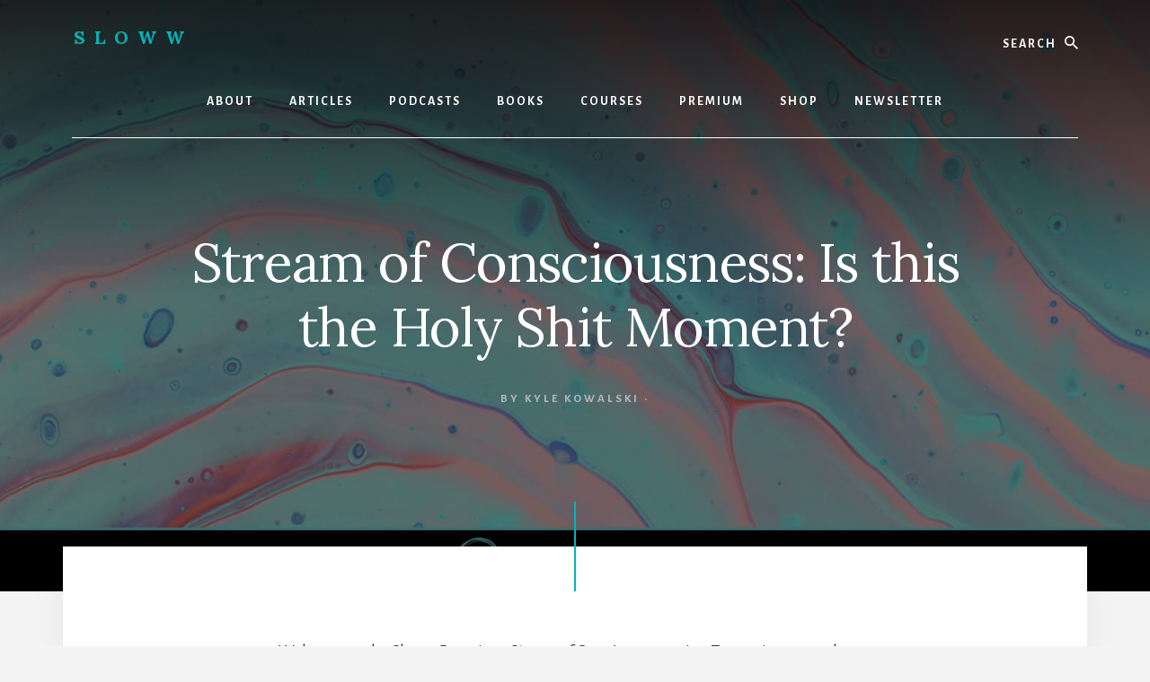

--- FILE ---
content_type: text/html; charset=UTF-8
request_url: https://www.sloww.co/holy-shit/
body_size: 20147
content:
<!DOCTYPE html><html lang="en-US"><head ><meta charset="UTF-8" /><meta name="viewport" content="width=device-width, initial-scale=1" /><meta name='robots' content='index, follow, max-image-preview:large, max-snippet:-1, max-video-preview:-1' /> <style>@font-face {
		font-family: "sw-icon-font";
		src:url("https://www.sloww.co/wp-content/mu-plugins/rainmaker/library/addons/social-warfare/assets/fonts/sw-icon-font.eot?ver=4.3.0");
		src:url("https://www.sloww.co/wp-content/mu-plugins/rainmaker/library/addons/social-warfare/assets/fonts/sw-icon-font.eot?ver=4.3.0#iefix") format("embedded-opentype"),
		url("https://www.sloww.co/wp-content/mu-plugins/rainmaker/library/addons/social-warfare/assets/fonts/sw-icon-font.woff?ver=4.3.0") format("woff"),
		url("https://www.sloww.co/wp-content/mu-plugins/rainmaker/library/addons/social-warfare/assets/fonts/sw-icon-font.ttf?ver=4.3.0") format("truetype"),
		url("https://www.sloww.co/wp-content/mu-plugins/rainmaker/library/addons/social-warfare/assets/fonts/sw-icon-font.svg?ver=4.3.0#1445203416") format("svg");
		font-weight: normal;
		font-style: normal;
		font-display:block;
	}</style><style type="text/css">.slide-excerpt { width: 50%; }
			.slide-excerpt { bottom: 0; }
			.slide-excerpt { right: 0; }
			.flexslider { max-width: 920px; max-height: 400px; }
			.slide-image { max-height: 400px; }</style><style type="text/css">@media only screen
			and (min-device-width : 320px)
			and (max-device-width : 480px) {
				.slide-excerpt { display: none !important; }
			}</style><link media="all" href="https://www.sloww.co/wp-content/cache/autoptimize/css/autoptimize_9f049ae19a33bd076863a6512c2faf14.css" rel="stylesheet"><link media="only screen and (max-width: 1023px)" href="https://www.sloww.co/wp-content/cache/autoptimize/css/autoptimize_541e2ced151704f4ff1844c6de47ec02.css" rel="stylesheet"><link media="screen" href="https://www.sloww.co/wp-content/cache/autoptimize/css/autoptimize_9dc363d66fef2a6959399288e703c6b2.css" rel="stylesheet"><title>Is this the Holy Shit Moment? | Sloww</title><meta name="description" content="Sloww Premium Stream of Consciousness Series: The holy shit moment is the consilience of the conceptual, experiential, and scientific approaches" /><link rel="canonical" href="https://www.sloww.co/holy-shit/" /><meta property="og:locale" content="en_US" /><meta property="og:type" content="article" /><meta property="og:title" content="Is this the Holy Shit Moment?" /><meta property="og:description" content="Sloww Premium Stream of Consciousness Series: The holy shit moment is the consilience of the conceptual, experiential, and scientific approaches" /><meta property="og:url" content="https://www.sloww.co/holy-shit/" /><meta property="og:site_name" content="Sloww" /><meta property="article:publisher" content="https://www.facebook.com/SlowwCo" /><meta property="article:author" content="https://www.facebook.com/SlowwCo/" /><meta property="article:published_time" content="2022-08-30T00:26:00+00:00" /><meta property="article:modified_time" content="2022-08-30T00:30:39+00:00" /><meta property="og:image" content="https://www.sloww.co/wp-content/uploads/2020/02/Sloww-Stream-of-Consciousness-Premium.jpg" /><meta property="og:image:width" content="1600" /><meta property="og:image:height" content="800" /><meta property="og:image:type" content="image/jpeg" /><meta name="author" content="Kyle Kowalski" /><meta name="twitter:card" content="summary_large_image" /><meta name="twitter:creator" content="@SlowwCo" /><meta name="twitter:site" content="@SlowwCo" /><meta name="twitter:label1" content="Written by" /><meta name="twitter:data1" content="Kyle Kowalski" /><meta name="twitter:label2" content="Est. reading time" /><meta name="twitter:data2" content="19 minutes" /> <script type="application/ld+json" class="yoast-schema-graph">{"@context":"https://schema.org","@graph":[{"@type":"Article","@id":"https://www.sloww.co/holy-shit/#article","isPartOf":{"@id":"https://www.sloww.co/holy-shit/"},"author":{"name":"Kyle Kowalski","@id":"https://www.sloww.co/#/schema/person/ddc95f567fd673bf8412892e3ce733f0"},"headline":"Stream of Consciousness: Is this the Holy Shit Moment?","datePublished":"2022-08-30T00:26:00+00:00","dateModified":"2022-08-30T00:30:39+00:00","mainEntityOfPage":{"@id":"https://www.sloww.co/holy-shit/"},"wordCount":3849,"commentCount":0,"publisher":{"@id":"https://www.sloww.co/#organization"},"image":{"@id":"https://www.sloww.co/holy-shit/#primaryimage"},"thumbnailUrl":"https://www.sloww.co/wp-content/uploads/2020/02/Sloww-Stream-of-Consciousness-Premium.jpg","keywords":["Premium","Stream of Consciousness"],"articleSection":["Biology","Enlightenment","Knowledge","Meta-Crisis","Perspective","Philosophy","Premium Posts","Psychology","Spirituality","Wisdom"],"inLanguage":"en-US","potentialAction":[{"@type":"CommentAction","name":"Comment","target":["https://www.sloww.co/holy-shit/#respond"]}]},{"@type":"WebPage","@id":"https://www.sloww.co/holy-shit/","url":"https://www.sloww.co/holy-shit/","name":"Is this the Holy Shit Moment? | Sloww","isPartOf":{"@id":"https://www.sloww.co/#website"},"primaryImageOfPage":{"@id":"https://www.sloww.co/holy-shit/#primaryimage"},"image":{"@id":"https://www.sloww.co/holy-shit/#primaryimage"},"thumbnailUrl":"https://www.sloww.co/wp-content/uploads/2020/02/Sloww-Stream-of-Consciousness-Premium.jpg","datePublished":"2022-08-30T00:26:00+00:00","dateModified":"2022-08-30T00:30:39+00:00","description":"Sloww Premium Stream of Consciousness Series: The holy shit moment is the consilience of the conceptual, experiential, and scientific approaches","breadcrumb":{"@id":"https://www.sloww.co/holy-shit/#breadcrumb"},"inLanguage":"en-US","potentialAction":[{"@type":"ReadAction","target":["https://www.sloww.co/holy-shit/"]}]},{"@type":"ImageObject","inLanguage":"en-US","@id":"https://www.sloww.co/holy-shit/#primaryimage","url":"https://www.sloww.co/wp-content/uploads/2020/02/Sloww-Stream-of-Consciousness-Premium.jpg","contentUrl":"https://www.sloww.co/wp-content/uploads/2020/02/Sloww-Stream-of-Consciousness-Premium.jpg","width":1600,"height":800,"caption":"Sloww Stream of Consciousness Premium Post"},{"@type":"BreadcrumbList","@id":"https://www.sloww.co/holy-shit/#breadcrumb","itemListElement":[{"@type":"ListItem","position":1,"name":"Home","item":"https://www.sloww.co/"},{"@type":"ListItem","position":2,"name":"Stream of Consciousness: Is this the Holy Shit Moment?"}]},{"@type":"WebSite","@id":"https://www.sloww.co/#website","url":"https://www.sloww.co/","name":"Sloww","description":" | Slow Down to the Wisdom Within","publisher":{"@id":"https://www.sloww.co/#organization"},"potentialAction":[{"@type":"SearchAction","target":{"@type":"EntryPoint","urlTemplate":"https://www.sloww.co/?s={search_term_string}"},"query-input":{"@type":"PropertyValueSpecification","valueRequired":true,"valueName":"search_term_string"}}],"inLanguage":"en-US"},{"@type":"Organization","@id":"https://www.sloww.co/#organization","name":"Sloww","url":"https://www.sloww.co/","logo":{"@type":"ImageObject","inLanguage":"en-US","@id":"https://www.sloww.co/#/schema/logo/image/","url":"https://www.sloww.co/wp-content/uploads/2021/07/Sloww-Logo-200px.png","contentUrl":"https://www.sloww.co/wp-content/uploads/2021/07/Sloww-Logo-200px.png","width":200,"height":200,"caption":"Sloww"},"image":{"@id":"https://www.sloww.co/#/schema/logo/image/"},"sameAs":["https://www.facebook.com/SlowwCo","https://x.com/SlowwCo","https://www.instagram.com/slowwco","https://www.pinterest.com/slowwco","https://www.linkedin.com/company/slowwco"]},{"@type":"Person","@id":"https://www.sloww.co/#/schema/person/ddc95f567fd673bf8412892e3ce733f0","name":"Kyle Kowalski","image":{"@type":"ImageObject","inLanguage":"en-US","@id":"https://www.sloww.co/#/schema/person/image/","url":"https://secure.gravatar.com/avatar/1721f764c5473b1bd555462207bf1371?s=96&d=mm&r=g","contentUrl":"https://secure.gravatar.com/avatar/1721f764c5473b1bd555462207bf1371?s=96&d=mm&r=g","caption":"Kyle Kowalski"},"description":"👋 Hi, I'm Kyle―the human behind Sloww. I'm an ex-marketing executive turned self-education entrepreneur after an existential crisis in 2015. In one sentence: my purpose is synthesizing lifelong learning that catalyzes deeper development. But, I’m not a professor, philosopher, psychologist, sociologist, anthropologist, scientist, mystic, or guru. I’m an interconnector across all those humans and many more—an \"independent, inquiring, interdisciplinary integrator\" (in other words, it's just me over here, asking questions, crossing disciplines, and making connections). To keep it simple, you can just call me a \"synthesizer.\" Sloww shares the art of living with students of life. Read my story.","sameAs":["https://www.sloww.co/","https://www.facebook.com/SlowwCo/","https://www.instagram.com/slowwco/","https://www.linkedin.com/company/slowwco/","https://www.pinterest.com/slowwco/","https://x.com/SlowwCo","https://www.youtube.com/@slowwco"],"url":"https://www.sloww.co/author/kyle-kowalski/"}]}</script> <link rel='dns-prefetch' href='//www.sloww.co' /><link rel='dns-prefetch' href='//use.fontawesome.com' /><link rel='dns-prefetch' href='//fonts.googleapis.com' /><link rel='dns-prefetch' href='//unpkg.com' /><link rel="alternate" type="application/rss+xml" title="Sloww &raquo; Feed" href="https://www.sloww.co/feed/" /><link rel="alternate" type="application/rss+xml" title="Sloww &raquo; Comments Feed" href="https://www.sloww.co/comments/feed/" /><link rel='stylesheet' id='dashicons-css' href='https://www.sloww.co/wp-includes/css/dashicons.min.css' type='text/css' media='all' /><style id='essence-pro-inline-css' type='text/css'>.has-custom-color {
	color: #00b7ba !important;
}

.has-custom-background-color {
	background-color: #00b7ba !important;
}

.content .wp-block-button .wp-block-button__link:focus,
.content .wp-block-button .wp-block-button__link:hover {
	background-color: #00b7ba !important;
	color: #fff;
}

.entry-content .wp-block-pullquote.is-style-solid-color {
	background-color: #00b7ba;
}


		a,
		h6,
		.entry-title a:focus,
		.entry-title a:hover,
		.menu-toggle:focus,
		.menu-toggle:hover,
		.off-screen-menu .genesis-nav-menu a:focus,
		.off-screen-menu .genesis-nav-menu a:hover,
		.off-screen-menu .current-menu-item > a,
		.sidebar .featured-content .entry-title a,
		.site-footer .current-menu-item > a,
		.site-footer .genesis-nav-menu a:focus,
		.site-footer .genesis-nav-menu a:hover,		
		.sub-menu-toggle:focus,
		.sub-menu-toggle:hover {
			color: #00b7ba;
		}

		a.button.text,
		a.more-link.button.text,
		button.text,
		input[type="button"].text,
		input[type="reset"].text,
		input[type="submit"].text,
		.more-link,
		.pagination a:focus,
		.pagination a:hover,
		.pagination .active a {
			border-color: #00b7ba;
			color: #00b7ba;
		}

		button,
		button.primary,
		input[type="button"],
		input[type="button"].primary,
		input[type="reset"],
		input[type="reset"].primary,
		input[type="submit"],
		input[type="submit"].primary,
		.footer-cta::before,
		.button,
		.button.primary,
		.error404 .site-inner::before,
		.sidebar .enews-widget input[type="submit"],
		.page .site-inner::before,
		.single .site-inner::before	{
			background-color: #00b7ba;
		}

		@media only screen and (max-width: 1023px) {
			.genesis-responsive-menu .genesis-nav-menu a:focus,
			.genesis-responsive-menu .genesis-nav-menu a:hover {
				color: #00b7ba;
			}
		}</style><style id='classic-theme-styles-inline-css' type='text/css'>/*! This file is auto-generated */
.wp-block-button__link{color:#fff;background-color:#32373c;border-radius:9999px;box-shadow:none;text-decoration:none;padding:calc(.667em + 2px) calc(1.333em + 2px);font-size:1.125em}.wp-block-file__button{background:#32373c;color:#fff;text-decoration:none}</style><style id='global-styles-inline-css' type='text/css'>:root{--wp--preset--aspect-ratio--square: 1;--wp--preset--aspect-ratio--4-3: 4/3;--wp--preset--aspect-ratio--3-4: 3/4;--wp--preset--aspect-ratio--3-2: 3/2;--wp--preset--aspect-ratio--2-3: 2/3;--wp--preset--aspect-ratio--16-9: 16/9;--wp--preset--aspect-ratio--9-16: 9/16;--wp--preset--color--black: #000000;--wp--preset--color--cyan-bluish-gray: #abb8c3;--wp--preset--color--white: #ffffff;--wp--preset--color--pale-pink: #f78da7;--wp--preset--color--vivid-red: #cf2e2e;--wp--preset--color--luminous-vivid-orange: #ff6900;--wp--preset--color--luminous-vivid-amber: #fcb900;--wp--preset--color--light-green-cyan: #7bdcb5;--wp--preset--color--vivid-green-cyan: #00d084;--wp--preset--color--pale-cyan-blue: #8ed1fc;--wp--preset--color--vivid-cyan-blue: #0693e3;--wp--preset--color--vivid-purple: #9b51e0;--wp--preset--color--custom: #00b7ba;--wp--preset--gradient--vivid-cyan-blue-to-vivid-purple: linear-gradient(135deg,rgba(6,147,227,1) 0%,rgb(155,81,224) 100%);--wp--preset--gradient--light-green-cyan-to-vivid-green-cyan: linear-gradient(135deg,rgb(122,220,180) 0%,rgb(0,208,130) 100%);--wp--preset--gradient--luminous-vivid-amber-to-luminous-vivid-orange: linear-gradient(135deg,rgba(252,185,0,1) 0%,rgba(255,105,0,1) 100%);--wp--preset--gradient--luminous-vivid-orange-to-vivid-red: linear-gradient(135deg,rgba(255,105,0,1) 0%,rgb(207,46,46) 100%);--wp--preset--gradient--very-light-gray-to-cyan-bluish-gray: linear-gradient(135deg,rgb(238,238,238) 0%,rgb(169,184,195) 100%);--wp--preset--gradient--cool-to-warm-spectrum: linear-gradient(135deg,rgb(74,234,220) 0%,rgb(151,120,209) 20%,rgb(207,42,186) 40%,rgb(238,44,130) 60%,rgb(251,105,98) 80%,rgb(254,248,76) 100%);--wp--preset--gradient--blush-light-purple: linear-gradient(135deg,rgb(255,206,236) 0%,rgb(152,150,240) 100%);--wp--preset--gradient--blush-bordeaux: linear-gradient(135deg,rgb(254,205,165) 0%,rgb(254,45,45) 50%,rgb(107,0,62) 100%);--wp--preset--gradient--luminous-dusk: linear-gradient(135deg,rgb(255,203,112) 0%,rgb(199,81,192) 50%,rgb(65,88,208) 100%);--wp--preset--gradient--pale-ocean: linear-gradient(135deg,rgb(255,245,203) 0%,rgb(182,227,212) 50%,rgb(51,167,181) 100%);--wp--preset--gradient--electric-grass: linear-gradient(135deg,rgb(202,248,128) 0%,rgb(113,206,126) 100%);--wp--preset--gradient--midnight: linear-gradient(135deg,rgb(2,3,129) 0%,rgb(40,116,252) 100%);--wp--preset--font-size--small: 16px;--wp--preset--font-size--medium: 20px;--wp--preset--font-size--large: 22px;--wp--preset--font-size--x-large: 42px;--wp--preset--font-size--normal: 18px;--wp--preset--font-size--larger: 26px;--wp--preset--spacing--20: 0.44rem;--wp--preset--spacing--30: 0.67rem;--wp--preset--spacing--40: 1rem;--wp--preset--spacing--50: 1.5rem;--wp--preset--spacing--60: 2.25rem;--wp--preset--spacing--70: 3.38rem;--wp--preset--spacing--80: 5.06rem;--wp--preset--shadow--natural: 6px 6px 9px rgba(0, 0, 0, 0.2);--wp--preset--shadow--deep: 12px 12px 50px rgba(0, 0, 0, 0.4);--wp--preset--shadow--sharp: 6px 6px 0px rgba(0, 0, 0, 0.2);--wp--preset--shadow--outlined: 6px 6px 0px -3px rgba(255, 255, 255, 1), 6px 6px rgba(0, 0, 0, 1);--wp--preset--shadow--crisp: 6px 6px 0px rgba(0, 0, 0, 1);}:where(.is-layout-flex){gap: 0.5em;}:where(.is-layout-grid){gap: 0.5em;}body .is-layout-flex{display: flex;}.is-layout-flex{flex-wrap: wrap;align-items: center;}.is-layout-flex > :is(*, div){margin: 0;}body .is-layout-grid{display: grid;}.is-layout-grid > :is(*, div){margin: 0;}:where(.wp-block-columns.is-layout-flex){gap: 2em;}:where(.wp-block-columns.is-layout-grid){gap: 2em;}:where(.wp-block-post-template.is-layout-flex){gap: 1.25em;}:where(.wp-block-post-template.is-layout-grid){gap: 1.25em;}.has-black-color{color: var(--wp--preset--color--black) !important;}.has-cyan-bluish-gray-color{color: var(--wp--preset--color--cyan-bluish-gray) !important;}.has-white-color{color: var(--wp--preset--color--white) !important;}.has-pale-pink-color{color: var(--wp--preset--color--pale-pink) !important;}.has-vivid-red-color{color: var(--wp--preset--color--vivid-red) !important;}.has-luminous-vivid-orange-color{color: var(--wp--preset--color--luminous-vivid-orange) !important;}.has-luminous-vivid-amber-color{color: var(--wp--preset--color--luminous-vivid-amber) !important;}.has-light-green-cyan-color{color: var(--wp--preset--color--light-green-cyan) !important;}.has-vivid-green-cyan-color{color: var(--wp--preset--color--vivid-green-cyan) !important;}.has-pale-cyan-blue-color{color: var(--wp--preset--color--pale-cyan-blue) !important;}.has-vivid-cyan-blue-color{color: var(--wp--preset--color--vivid-cyan-blue) !important;}.has-vivid-purple-color{color: var(--wp--preset--color--vivid-purple) !important;}.has-black-background-color{background-color: var(--wp--preset--color--black) !important;}.has-cyan-bluish-gray-background-color{background-color: var(--wp--preset--color--cyan-bluish-gray) !important;}.has-white-background-color{background-color: var(--wp--preset--color--white) !important;}.has-pale-pink-background-color{background-color: var(--wp--preset--color--pale-pink) !important;}.has-vivid-red-background-color{background-color: var(--wp--preset--color--vivid-red) !important;}.has-luminous-vivid-orange-background-color{background-color: var(--wp--preset--color--luminous-vivid-orange) !important;}.has-luminous-vivid-amber-background-color{background-color: var(--wp--preset--color--luminous-vivid-amber) !important;}.has-light-green-cyan-background-color{background-color: var(--wp--preset--color--light-green-cyan) !important;}.has-vivid-green-cyan-background-color{background-color: var(--wp--preset--color--vivid-green-cyan) !important;}.has-pale-cyan-blue-background-color{background-color: var(--wp--preset--color--pale-cyan-blue) !important;}.has-vivid-cyan-blue-background-color{background-color: var(--wp--preset--color--vivid-cyan-blue) !important;}.has-vivid-purple-background-color{background-color: var(--wp--preset--color--vivid-purple) !important;}.has-black-border-color{border-color: var(--wp--preset--color--black) !important;}.has-cyan-bluish-gray-border-color{border-color: var(--wp--preset--color--cyan-bluish-gray) !important;}.has-white-border-color{border-color: var(--wp--preset--color--white) !important;}.has-pale-pink-border-color{border-color: var(--wp--preset--color--pale-pink) !important;}.has-vivid-red-border-color{border-color: var(--wp--preset--color--vivid-red) !important;}.has-luminous-vivid-orange-border-color{border-color: var(--wp--preset--color--luminous-vivid-orange) !important;}.has-luminous-vivid-amber-border-color{border-color: var(--wp--preset--color--luminous-vivid-amber) !important;}.has-light-green-cyan-border-color{border-color: var(--wp--preset--color--light-green-cyan) !important;}.has-vivid-green-cyan-border-color{border-color: var(--wp--preset--color--vivid-green-cyan) !important;}.has-pale-cyan-blue-border-color{border-color: var(--wp--preset--color--pale-cyan-blue) !important;}.has-vivid-cyan-blue-border-color{border-color: var(--wp--preset--color--vivid-cyan-blue) !important;}.has-vivid-purple-border-color{border-color: var(--wp--preset--color--vivid-purple) !important;}.has-vivid-cyan-blue-to-vivid-purple-gradient-background{background: var(--wp--preset--gradient--vivid-cyan-blue-to-vivid-purple) !important;}.has-light-green-cyan-to-vivid-green-cyan-gradient-background{background: var(--wp--preset--gradient--light-green-cyan-to-vivid-green-cyan) !important;}.has-luminous-vivid-amber-to-luminous-vivid-orange-gradient-background{background: var(--wp--preset--gradient--luminous-vivid-amber-to-luminous-vivid-orange) !important;}.has-luminous-vivid-orange-to-vivid-red-gradient-background{background: var(--wp--preset--gradient--luminous-vivid-orange-to-vivid-red) !important;}.has-very-light-gray-to-cyan-bluish-gray-gradient-background{background: var(--wp--preset--gradient--very-light-gray-to-cyan-bluish-gray) !important;}.has-cool-to-warm-spectrum-gradient-background{background: var(--wp--preset--gradient--cool-to-warm-spectrum) !important;}.has-blush-light-purple-gradient-background{background: var(--wp--preset--gradient--blush-light-purple) !important;}.has-blush-bordeaux-gradient-background{background: var(--wp--preset--gradient--blush-bordeaux) !important;}.has-luminous-dusk-gradient-background{background: var(--wp--preset--gradient--luminous-dusk) !important;}.has-pale-ocean-gradient-background{background: var(--wp--preset--gradient--pale-ocean) !important;}.has-electric-grass-gradient-background{background: var(--wp--preset--gradient--electric-grass) !important;}.has-midnight-gradient-background{background: var(--wp--preset--gradient--midnight) !important;}.has-small-font-size{font-size: var(--wp--preset--font-size--small) !important;}.has-medium-font-size{font-size: var(--wp--preset--font-size--medium) !important;}.has-large-font-size{font-size: var(--wp--preset--font-size--large) !important;}.has-x-large-font-size{font-size: var(--wp--preset--font-size--x-large) !important;}
:where(.wp-block-post-template.is-layout-flex){gap: 1.25em;}:where(.wp-block-post-template.is-layout-grid){gap: 1.25em;}
:where(.wp-block-columns.is-layout-flex){gap: 2em;}:where(.wp-block-columns.is-layout-grid){gap: 2em;}
:root :where(.wp-block-pullquote){font-size: 1.5em;line-height: 1.6;}</style><link rel='stylesheet' id='load-fa-css' href='https://use.fontawesome.com/releases/v5.14.0/css/all.css' type='text/css' media='all' /><style id='essence-woocommerce-styles-inline-css' type='text/css'>.woocommerce div.product p.price,
		.woocommerce div.product span.price,
		.woocommerce div.product .woocommerce-tabs ul.tabs li a:hover,
		.woocommerce div.product .woocommerce-tabs ul.tabs li a:focus,
		.woocommerce-error::before,
		.woocommerce-info::before,
		.woocommerce-message::before,
		.woocommerce ul.products li.product h3:hover,
		.woocommerce ul.products li.product h2:hover,
		.woocommerce ul.products li.product .price,
		.woocommerce .woocommerce-breadcrumb a:hover,
		.woocommerce .woocommerce-breadcrumb a:focus,
		.woocommerce .widget_layered_nav ul li.chosen a::before,
		.woocommerce .widget_layered_nav_filters ul li a::before,
		.woocommerce .widget_rating_filter ul li.chosen a::before,
		.woocommerce .widget_rating_filter ul li.chosen a::before {
			color: #00b7ba;
		}

		.woocommerce a.button,
		.woocommerce a.button.alt,
		.woocommerce button.button,
		.woocommerce button.button.alt,
		.woocommerce input.button,
		.woocommerce input.button.alt,
		.woocommerce input[type="submit"],
		.woocommerce input.button[type="submit"],
		.woocommerce #respond input#submit,
		.woocommerce #respond input#submit.alt,
		.woocommerce span.onsale,
		.single-product.woocommerce .site-inner:before {
			background-color: #00b7ba;
		}

		.woocommerce nav.woocommerce-pagination ul li a:focus,
		.woocommerce nav.woocommerce-pagination ul li a:hover,
		.woocommerce nav.woocommerce-pagination ul li span.current {
			border-color: #00b7ba;
			color: #00b7ba;
		}

		ul.woocommerce-error,
		.woocommerce-error,
		.woocommerce-info,
		.woocommerce-message {
			border-top-color: #00b7ba;
		}</style><style id='woocommerce-inline-inline-css' type='text/css'>.woocommerce form .form-row .required { visibility: hidden; }</style><link rel='stylesheet' id='essence-fonts-css' href='//fonts.googleapis.com/css?family=Alegreya+Sans%3A400%2C400i%2C700%7CLora%3A400%2C700&#038;display=swap&#038;ver=1.1.0' type='text/css' media='all' /><link rel='stylesheet' id='ionicons-css' href='//unpkg.com/ionicons@4.1.2/dist/css/ionicons.min.css' type='text/css' media='all' /><style id='learndash-front-inline-css' type='text/css'>.learndash-wrapper .ld-item-list .ld-item-list-item.ld-is-next,
		.learndash-wrapper .wpProQuiz_content .wpProQuiz_questionListItem label:focus-within {
			border-color: #00b7ba;
		}

		/*
		.learndash-wrapper a:not(.ld-button):not(#quiz_continue_link):not(.ld-focus-menu-link):not(.btn-blue):not(#quiz_continue_link):not(.ld-js-register-account):not(#ld-focus-mode-course-heading):not(#btn-join):not(.ld-item-name):not(.ld-table-list-item-preview):not(.ld-lesson-item-preview-heading),
		 */

		.learndash-wrapper .ld-breadcrumbs a,
		.learndash-wrapper .ld-lesson-item.ld-is-current-lesson .ld-lesson-item-preview-heading,
		.learndash-wrapper .ld-lesson-item.ld-is-current-lesson .ld-lesson-title,
		.learndash-wrapper .ld-primary-color-hover:hover,
		.learndash-wrapper .ld-primary-color,
		.learndash-wrapper .ld-primary-color-hover:hover,
		.learndash-wrapper .ld-primary-color,
		.learndash-wrapper .ld-tabs .ld-tabs-navigation .ld-tab.ld-active,
		.learndash-wrapper .ld-button.ld-button-transparent,
		.learndash-wrapper .ld-button.ld-button-reverse,
		.learndash-wrapper .ld-icon-certificate,
		.learndash-wrapper .ld-login-modal .ld-login-modal-login .ld-modal-heading,
		#wpProQuiz_user_content a,
		.learndash-wrapper .ld-item-list .ld-item-list-item a.ld-item-name:hover,
		.learndash-wrapper .ld-focus-comments__heading-actions .ld-expand-button,
		.learndash-wrapper .ld-focus-comments__heading a,
		.learndash-wrapper .ld-focus-comments .comment-respond a,
		.learndash-wrapper .ld-focus-comment .ld-comment-reply a.comment-reply-link:hover,
		.learndash-wrapper .ld-expand-button.ld-button-alternate {
			color: #00b7ba !important;
		}

		.learndash-wrapper .ld-focus-comment.bypostauthor>.ld-comment-wrapper,
		.learndash-wrapper .ld-focus-comment.role-group_leader>.ld-comment-wrapper,
		.learndash-wrapper .ld-focus-comment.role-administrator>.ld-comment-wrapper {
			background-color:rgba(0, 183, 186, 0.03) !important;
		}


		.learndash-wrapper .ld-primary-background,
		.learndash-wrapper .ld-tabs .ld-tabs-navigation .ld-tab.ld-active:after {
			background: #00b7ba !important;
		}



		.learndash-wrapper .ld-course-navigation .ld-lesson-item.ld-is-current-lesson .ld-status-incomplete,
		.learndash-wrapper .ld-focus-comment.bypostauthor:not(.ptype-sfwd-assignment) >.ld-comment-wrapper>.ld-comment-avatar img,
		.learndash-wrapper .ld-focus-comment.role-group_leader>.ld-comment-wrapper>.ld-comment-avatar img,
		.learndash-wrapper .ld-focus-comment.role-administrator>.ld-comment-wrapper>.ld-comment-avatar img {
			border-color: #00b7ba !important;
		}



		.learndash-wrapper .ld-loading::before {
			border-top:3px solid #00b7ba !important;
		}

		.learndash-wrapper .ld-button:hover:not(.learndash-link-previous-incomplete):not(.ld-button-transparent),
		#learndash-tooltips .ld-tooltip:after,
		#learndash-tooltips .ld-tooltip,
		.learndash-wrapper .ld-primary-background,
		.learndash-wrapper .btn-join,
		.learndash-wrapper #btn-join,
		.learndash-wrapper .ld-button:not(.ld-button-reverse):not(.learndash-link-previous-incomplete):not(.ld-button-transparent),
		.learndash-wrapper .ld-expand-button,
		.learndash-wrapper .wpProQuiz_content .wpProQuiz_button:not(.wpProQuiz_button_reShowQuestion):not(.wpProQuiz_button_restartQuiz),
		.learndash-wrapper .wpProQuiz_content .wpProQuiz_button2,
		.learndash-wrapper .ld-focus .ld-focus-sidebar .ld-course-navigation-heading,
		.learndash-wrapper .ld-focus .ld-focus-sidebar .ld-focus-sidebar-trigger,
		.learndash-wrapper .ld-focus-comments .form-submit #submit,
		.learndash-wrapper .ld-login-modal input[type='submit'],
		.learndash-wrapper .ld-login-modal .ld-login-modal-register,
		.learndash-wrapper .wpProQuiz_content .wpProQuiz_certificate a.btn-blue,
		.learndash-wrapper .ld-focus .ld-focus-header .ld-user-menu .ld-user-menu-items a,
		#wpProQuiz_user_content table.wp-list-table thead th,
		#wpProQuiz_overlay_close,
		.learndash-wrapper .ld-expand-button.ld-button-alternate .ld-icon {
			background-color: #00b7ba !important;
		}

		.learndash-wrapper .ld-focus .ld-focus-header .ld-user-menu .ld-user-menu-items:before {
			border-bottom-color: #00b7ba !important;
		}

		.learndash-wrapper .ld-button.ld-button-transparent:hover {
			background: transparent !important;
		}

		.learndash-wrapper .ld-focus .ld-focus-header .sfwd-mark-complete .learndash_mark_complete_button,
		.learndash-wrapper .ld-focus .ld-focus-header #sfwd-mark-complete #learndash_mark_complete_button,
		.learndash-wrapper .ld-button.ld-button-transparent,
		.learndash-wrapper .ld-button.ld-button-alternate,
		.learndash-wrapper .ld-expand-button.ld-button-alternate {
			background-color:transparent !important;
		}

		.learndash-wrapper .ld-focus-header .ld-user-menu .ld-user-menu-items a,
		.learndash-wrapper .ld-button.ld-button-reverse:hover,
		.learndash-wrapper .ld-alert-success .ld-alert-icon.ld-icon-certificate,
		.learndash-wrapper .ld-alert-warning .ld-button:not(.learndash-link-previous-incomplete),
		.learndash-wrapper .ld-primary-background.ld-status {
			color:white !important;
		}

		.learndash-wrapper .ld-status.ld-status-unlocked {
			background-color: rgba(0,183,186,0.2) !important;
			color: #00b7ba !important;
		}

		.learndash-wrapper .wpProQuiz_content .wpProQuiz_addToplist {
			background-color: rgba(0,183,186,0.1) !important;
			border: 1px solid #00b7ba !important;
		}

		.learndash-wrapper .wpProQuiz_content .wpProQuiz_toplistTable th {
			background: #00b7ba !important;
		}

		.learndash-wrapper .wpProQuiz_content .wpProQuiz_toplistTrOdd {
			background-color: rgba(0,183,186,0.1) !important;
		}

		.learndash-wrapper .wpProQuiz_content .wpProQuiz_reviewDiv li.wpProQuiz_reviewQuestionTarget {
			background-color: #00b7ba !important;
		}
		.learndash-wrapper .wpProQuiz_content .wpProQuiz_time_limit .wpProQuiz_progress {
			background-color: #00b7ba !important;
		}
		
		.learndash-wrapper #quiz_continue_link,
		.learndash-wrapper .ld-secondary-background,
		.learndash-wrapper .learndash_mark_complete_button,
		.learndash-wrapper #learndash_mark_complete_button,
		.learndash-wrapper .ld-status-complete,
		.learndash-wrapper .ld-alert-success .ld-button,
		.learndash-wrapper .ld-alert-success .ld-alert-icon {
			background-color: #007f6c !important;
		}

		.learndash-wrapper .wpProQuiz_content a#quiz_continue_link {
			background-color: #007f6c !important;
		}

		.learndash-wrapper .course_progress .sending_progress_bar {
			background: #007f6c !important;
		}

		.learndash-wrapper .wpProQuiz_content .wpProQuiz_button_reShowQuestion:hover, .learndash-wrapper .wpProQuiz_content .wpProQuiz_button_restartQuiz:hover {
			background-color: #007f6c !important;
			opacity: 0.75;
		}

		.learndash-wrapper .ld-secondary-color-hover:hover,
		.learndash-wrapper .ld-secondary-color,
		.learndash-wrapper .ld-focus .ld-focus-header .sfwd-mark-complete .learndash_mark_complete_button,
		.learndash-wrapper .ld-focus .ld-focus-header #sfwd-mark-complete #learndash_mark_complete_button,
		.learndash-wrapper .ld-focus .ld-focus-header .sfwd-mark-complete:after {
			color: #007f6c !important;
		}

		.learndash-wrapper .ld-secondary-in-progress-icon {
			border-left-color: #007f6c !important;
			border-top-color: #007f6c !important;
		}

		.learndash-wrapper .ld-alert-success {
			border-color: #007f6c;
			background-color: transparent !important;
			color: #007f6c;
		}

		.learndash-wrapper .wpProQuiz_content .wpProQuiz_reviewQuestion li.wpProQuiz_reviewQuestionSolved,
		.learndash-wrapper .wpProQuiz_content .wpProQuiz_box li.wpProQuiz_reviewQuestionSolved {
			background-color: #007f6c !important;
		}

		.learndash-wrapper .wpProQuiz_content  .wpProQuiz_reviewLegend span.wpProQuiz_reviewColor_Answer {
			background-color: #007f6c !important;
		}

		
		.learndash-wrapper .ld-alert-warning {
			background-color:transparent;
		}

		.learndash-wrapper .ld-status-waiting,
		.learndash-wrapper .ld-alert-warning .ld-alert-icon {
			background-color: #dd5454 !important;
		}

		.learndash-wrapper .ld-tertiary-color-hover:hover,
		.learndash-wrapper .ld-tertiary-color,
		.learndash-wrapper .ld-alert-warning {
			color: #dd5454 !important;
		}

		.learndash-wrapper .ld-tertiary-background {
			background-color: #dd5454 !important;
		}

		.learndash-wrapper .ld-alert-warning {
			border-color: #dd5454 !important;
		}

		.learndash-wrapper .ld-tertiary-background,
		.learndash-wrapper .ld-alert-warning .ld-alert-icon {
			color:white !important;
		}

		.learndash-wrapper .wpProQuiz_content .wpProQuiz_reviewQuestion li.wpProQuiz_reviewQuestionReview,
		.learndash-wrapper .wpProQuiz_content .wpProQuiz_box li.wpProQuiz_reviewQuestionReview {
			background-color: #dd5454 !important;
		}

		.learndash-wrapper .wpProQuiz_content  .wpProQuiz_reviewLegend span.wpProQuiz_reviewColor_Review {
			background-color: #dd5454 !important;
		}

				.learndash-wrapper .ld-focus .ld-focus-main .ld-focus-content {
			max-width: 1180px;
		}</style><link rel='stylesheet' id='gppro-style-css' href='//www.sloww.co/dpp-custom-styles-7754588e3563a558ea61e15a50428b84' type='text/css' media='all' /> <script type="text/javascript" src="//www.sloww.co/wp-includes/js/jquery/jquery.min.js" id="jquery-core-js"></script> <script defer type="text/javascript" src="//www.sloww.co/wp-includes/js/jquery/jquery-migrate.min.js" id="jquery-migrate-js"></script> <script defer type="text/javascript" src="//www.sloww.co/wp-includes/js/underscore.min.js" id="underscore-js"></script> <script type="text/javascript" src="//www.sloww.co/wp-includes/js/dist/hooks.min.js" id="wp-hooks-js"></script> <script type="text/javascript" src="//www.sloww.co/wp-includes/js/dist/i18n.min.js" id="wp-i18n-js"></script> <script defer id="wp-i18n-js-after" src="[data-uri]"></script> <script defer type="text/javascript" src="https://www.sloww.co/wp-content/cache/autoptimize/js/autoptimize_single_a6dc3f0ca3f057d3677efc800447ba3d.js" id="mepr-login-js-js"></script> <script defer type="text/javascript" src="//www.sloww.co/wp-content/mu-plugins/rainmaker/library/external/genesis-simple-share/assets/js/sharrre/jquery.sharrre.min.js" id="genesis-simple-share-plugin-js-js"></script> <script defer type="text/javascript" src="//www.sloww.co/wp-content/mu-plugins/rainmaker/library/external/genesis-simple-share/assets/js/waypoints.min.js" id="genesis-simple-share-waypoint-js-js"></script> <script defer type="text/javascript" src="https://www.sloww.co/wp-content/cache/autoptimize/js/autoptimize_single_a2997fae1bb1e6ce0097107fea3b70bc.js" id="rmds-show-password-js"></script> <script defer id="jquery-cookie-js-extra" src="[data-uri]"></script> <script defer type="text/javascript" src="//www.sloww.co/wp-content/mu-plugins/rainmaker/library/internal/rainmaker-ui/dist/assets/js/jquery.cookie.min.js" id="jquery-cookie-js"></script> <script defer id="affwp-tracking-js-extra" src="[data-uri]"></script> <script defer type="text/javascript" src="//www.sloww.co/wp-content/mu-plugins/rainmaker/library/external/affiliate-wp/assets/js/tracking.min.js" id="affwp-tracking-js"></script> <script defer type="text/javascript" src="//www.sloww.co/wp-content/mu-plugins/rainmaker/library/internal/rainmaker-ui/dist/assets/js/jquery.fitvids.min.js" id="jquery-fitvids-js"></script> <script defer type="text/javascript" src="//www.sloww.co/wp-content/mu-plugins/rainmaker/library/internal/rainmaker-ui/dist/assets/js/rmui.fitvids.min.js" id="rmui-fitvids-js"></script> <script defer type="text/javascript" src="//www.sloww.co/wp-content/mu-plugins/rainmaker/library/internal/rainmaker-ui/dist/assets/js/rmui.frontend.podcast.min.js" id="rmui-frontend-podcast-js"></script> <script defer type="text/javascript" src="https://www.sloww.co/wp-content/cache/autoptimize/js/autoptimize_single_df359d8ed4dfab28e65067d535bf9ca4.js" id="svg-x-use-js"></script> <link rel="https://api.w.org/" href="https://www.sloww.co/wp-json/" /><link rel="alternate" title="JSON" type="application/json" href="https://www.sloww.co/wp-json/wp/v2/posts/49963" /><link rel="EditURI" type="application/rsd+xml" title="RSD" href="https://www.sloww.co/xmlrpc.php?rsd" /><link rel="alternate" title="oEmbed (JSON)" type="application/json+oembed" href="https://www.sloww.co/wp-json/oembed/1.0/embed?url=https%3A%2F%2Fwww.sloww.co%2Fholy-shit%2F" /><link rel="alternate" title="oEmbed (XML)" type="text/xml+oembed" href="https://www.sloww.co/wp-json/oembed/1.0/embed?url=https%3A%2F%2Fwww.sloww.co%2Fholy-shit%2F&#038;format=xml" /><link rel="stylesheet" href="https://www.sloww.co/wp-content/mu-plugins/rainmaker/library/external/cookies-for-comments/css.php?k=f48c2f5b7fb4ca0f7896273f55e079a2&amp;t=397111688" type="text/css" media="screen" /><style type="text/css">.enews .screenread { display:none; }</style><meta property="fb:pages" content="492191597620285" /> <script defer src="[data-uri]"></script> <meta name="twitter:card" content="summary_large_image"><meta name="twitter:site" content="@SlowwCo"><meta name="twitter:title" content="Is this the Holy Shit Moment?"><meta name="twitter:description" content="Sloww Premium Stream of Consciousness Series: The holy shit moment is the consilience of the conceptual, experiential, and scientific approaches"><meta name="twitter:image" content="https://www.sloww.co/wp-content/uploads/2020/02/Sloww-Stream-of-Consciousness-Premium.jpg"> <script async src="https://www.googletagmanager.com/gtag/js?id=G-213958SG45"></script> <script defer src="[data-uri]"></script> <meta name="google-site-verification" content="XSrTr2SORDE6NKCXEO51fFMtfljn8hvU09Hxt8UOy4U" /><meta name="p:domain_verify" content="7881b85480f307e07aea9259cba2c8bb"/> <script async data-uid="42a6a337fe" src="https://slowwco.kit.com/42a6a337fe/index.js"></script> <script async data-uid="7fcd06de6e" src="https://slowwco.kit.com/7fcd06de6e/index.js"></script> <script async data-uid="74aba1bc4f" src="https://slowwco.kit.com/74aba1bc4f/index.js"></script><link rel="preload" href="https://fonts.googleapis.com/css?family=Alegreya+Sans%3A400%2C400i%2C700%7CLora%3A400%2C700&display=swap&ver=1.1.0" as="style"><link rel="preconnect" href="https://fonts.gstatic.com"><style>/* Cookie Consent Popup */
		.rainmaker-cookie-consent-inner {
			box-sizing: border-box;
			line-height: 1.625;
			color: #333;
			font-family: 'Alegreya Sans', sans-serif;
			font-size: 20px;
			font-weight: 400;
			-webkit-font-smoothing: antialiased;
		}

		/* Consent Button */
		.rainmaker-cookie-consent-button.button {
			background-color: #be8100;
			border-width: 0;
			color: #fff;
			cursor: pointer;
			font-size: 14px;
			font-weight: 700;
			letter-spacing: 2px;
			padding: 19px 30px 16px;
			text-decoration: none;
			text-transform: uppercase;
			white-space: normal;
			display: inline-block;
			box-sizing: border-box;
			width: 100%;
			transition: all 0.1s ease-in-out;
		}

		/* Consent Button Hover */
		.rainmaker-cookie-consent-button.button:hover {
			background-color: #333;
			color: #fff;
		}

		/* Decline Button */
		a.rainmaker-cookie-consent-decline-button.cookie-consent-decline-button {
			color: #be8100;
			text-decoration: underline;
			transition: all 0.1s ease-in-out;
		}

		/* Decline Button Hover */
		a.rainmaker-cookie-consent-decline-button.cookie-consent-decline-button:hover {
			color: #333;
			text-decoration: none;
		}</style><noscript><style>.woocommerce-product-gallery{ opacity: 1 !important; }</style></noscript><link rel="Shortcut Icon" href="//www.sloww.co/wp-content/uploads/2024/01/Sloww-Favicon-Dark.png" type="image/x-icon" /><style type="text/css">.header-hero { background-image: linear-gradient(0deg, rgba(0,0,0,0.5) 50%, rgba(0,0,0,0.85) 100%), url(https://www.sloww.co/wp-content/uploads/2020/02/Sloww-Stream-of-Consciousness-Premium.jpg); }</style><style type="text/css" id="wp-custom-css">.single-product.woocommerce.full-width-content .site-inner::before {
    background-color: transparent;
    content: "";
    display: none;
    height: 0px;
    margin: 0;
    position: relative;
    width: 0px;
    z-index: 0;
}
@media only screen and (max-width: 599px) {
.woocommerce-cart #payment, .woocommerce-checkout #payment, #add_payment_method #payment {
    padding: 0px;
}

#add_payment_method #payment div.payment_box, .woocommerce-cart #payment div.payment_box, .woocommerce-checkout #payment div.payment_box {
    padding:0px;
}
	
}

.formkit-form[data-uid="8ff0dbc565"][min-width~="700"] [data-style="clean"], .formkit-form[data-uid="8ff0dbc565"][min-width~="800"] [data-style="clean"] {
    padding-top: 0 !important;
}</style><link rel="stylesheet" type="text/css" href="//www.sloww.co?custom-css=1&#038;csblog=1&#038;cscache=5&#038;csrev=32"/></head><body class="post-template-default single single-post postid-49963 single-format-standard wp-embed-responsive theme-genesis woocommerce-no-js essence-pro fpt-template-genesis custom-header header-image header-full-width full-width-content genesis-breadcrumbs-hidden gppro-custom header-menu no-off-screen-menu" itemscope itemtype="https://schema.org/WebPage"><div class="site-container"><ul class="genesis-skip-link"><li><a href="#hero-page-title" class="screen-reader-shortcut"> Skip to content</a></li><li><a href="#after-content-featured" class="screen-reader-shortcut"> Skip to footer</a></li></ul><div class="header-hero"><header class="site-header" itemscope itemtype="https://schema.org/WPHeader"><div class="wrap"><div class="header-left"><form class="search-form" method="get" action="https://www.sloww.co/" role="search" itemprop="potentialAction" itemscope itemtype="https://schema.org/SearchAction"><label class="search-form-label screen-reader-text" for="searchform-1">Search</label><input class="search-form-input" type="search" name="s" id="searchform-1" placeholder="Search" itemprop="query-input"><input class="search-form-submit" type="submit" value="Search"><meta content="https://www.sloww.co/?s={s}" itemprop="target"></form></div><div class="title-area"><p class="site-title" itemprop="headline"><a href="https://www.sloww.co/">Sloww</a></p><p class="site-description" itemprop="description"> | Slow Down to the Wisdom Within</p></div><nav class="nav-primary" aria-label="Main" itemscope itemtype="https://schema.org/SiteNavigationElement" id="genesis-nav-primary"><div class="wrap"><ul id="menu-essence-header" class="menu genesis-nav-menu menu-primary js-superfish"><li class="menu-item-01 right search"><form class="search-form search-form-mobile" method="get" action="/" role="search"><label class="search-form-label screen-reader-text" for="searchform-10">Search</label><div class="input-icons"> <i class="fa fa-search icon" onclick="this.form.submit();"></i><input class="search-form-input input-field" type="search" name="s" id="searchform-11" placeholder="SEARCH"></div><input class="search-form-submit search-form-submit-mobile" type="submit" value="Search"></form></li><li id="menu-item-31920" class="menu-item menu-item-type-post_type menu-item-object-page menu-item-has-children menu-item-31920"><a href="https://www.sloww.co/about/" itemprop="url"><span itemprop="name">About</span></a><ul class="sub-menu"><li id="menu-item-35226" class="menu-item menu-item-type-post_type menu-item-object-page menu-item-35226"><a href="https://www.sloww.co/start-here/" itemprop="url"><span itemprop="name">Start Here</span></a></li><li id="menu-item-55264" class="menu-item menu-item-type-post_type menu-item-object-post menu-item-55264"><a href="https://www.sloww.co/what-is-sloww/" itemprop="url"><span itemprop="name">What is Sloww?</span></a></li><li id="menu-item-31921" class="menu-item menu-item-type-post_type menu-item-object-page menu-item-31921"><a href="https://www.sloww.co/about/" itemprop="url"><span itemprop="name">About Me</span></a></li><li id="menu-item-31922" class="menu-item menu-item-type-post_type menu-item-object-page menu-item-31922"><a href="https://www.sloww.co/now/" itemprop="url"><span itemprop="name">What I&#8217;m Doing Now</span></a></li><li id="menu-item-31923" class="menu-item menu-item-type-post_type menu-item-object-page menu-item-31923"><a href="https://www.sloww.co/contact/" itemprop="url"><span itemprop="name">Contact &#038; FAQs</span></a></li><li id="menu-item-43631" class="menu-item menu-item-type-post_type menu-item-object-page menu-item-43631"><a href="https://www.sloww.co/support/" itemprop="url"><span itemprop="name">Support Sloww</span></a></li></ul></li><li id="menu-item-31910" class="menu-item menu-item-type-post_type menu-item-object-page menu-item-has-children menu-item-31910"><a href="https://www.sloww.co/blog/" itemprop="url"><span itemprop="name">Articles</span></a><ul class="sub-menu"><li id="menu-item-31909" class="menu-item menu-item-type-post_type menu-item-object-page menu-item-31909"><a href="https://www.sloww.co/popular-posts/" itemprop="url"><span itemprop="name">Popular Posts</span></a></li><li id="menu-item-51977" class="menu-item menu-item-type-post_type menu-item-object-page menu-item-51977"><a href="https://www.sloww.co/infographics/" itemprop="url"><span itemprop="name">Infographics</span></a></li><li id="menu-item-48645" class="menu-item menu-item-type-taxonomy menu-item-object-category menu-item-48645"><a href="https://www.sloww.co/quotes/" itemprop="url"><span itemprop="name">Quotes</span></a></li><li id="menu-item-42070" class="menu-item menu-item-type-taxonomy menu-item-object-category menu-item-42070"><a href="https://www.sloww.co/simple-stories/" itemprop="url"><span itemprop="name">Short Stories</span></a></li><li id="menu-item-51910" class="menu-item menu-item-type-taxonomy menu-item-object-category menu-item-51910"><a href="https://www.sloww.co/lifelong-learning/" itemprop="url"><span itemprop="name">Lifelong Learning</span></a></li><li id="menu-item-51050" class="menu-item menu-item-type-taxonomy menu-item-object-category menu-item-51050"><a href="https://www.sloww.co/lifestyle-design/" itemprop="url"><span itemprop="name">Lifestyle Design</span></a></li><li id="menu-item-33198" class="menu-item menu-item-type-taxonomy menu-item-object-category menu-item-33198"><a href="https://www.sloww.co/slow-living/" itemprop="url"><span itemprop="name">Slow Living</span></a></li><li id="menu-item-33200" class="menu-item menu-item-type-taxonomy menu-item-object-category menu-item-33200"><a href="https://www.sloww.co/simple-living/" itemprop="url"><span itemprop="name">Simple Living</span></a></li><li id="menu-item-33201" class="menu-item menu-item-type-taxonomy menu-item-object-category menu-item-33201"><a href="https://www.sloww.co/purpose/" itemprop="url"><span itemprop="name">Life Purpose</span></a></li><li id="menu-item-51909" class="menu-item menu-item-type-taxonomy menu-item-object-category menu-item-51909"><a href="https://www.sloww.co/human-development/" itemprop="url"><span itemprop="name">Human Development</span></a></li><li id="menu-item-42961" class="menu-item menu-item-type-taxonomy menu-item-object-category current-post-ancestor current-menu-parent current-post-parent menu-item-42961"><a href="https://www.sloww.co/psychology/" itemprop="url"><span itemprop="name">Psychology</span></a></li><li id="menu-item-42960" class="menu-item menu-item-type-taxonomy menu-item-object-category current-post-ancestor current-menu-parent current-post-parent menu-item-42960"><a href="https://www.sloww.co/philosophy/" itemprop="url"><span itemprop="name">Philosophy</span></a></li><li id="menu-item-51049" class="menu-item menu-item-type-taxonomy menu-item-object-category menu-item-51049"><a href="https://www.sloww.co/science/" itemprop="url"><span itemprop="name">Science</span></a></li><li id="menu-item-33199" class="menu-item menu-item-type-taxonomy menu-item-object-category current-post-ancestor current-menu-parent current-post-parent menu-item-33199"><a href="https://www.sloww.co/spirituality/" itemprop="url"><span itemprop="name">Spirituality</span></a></li></ul></li><li id="menu-item-52949" class="menu-item menu-item-type-taxonomy menu-item-object-category menu-item-has-children menu-item-52949"><a href="https://www.sloww.co/podcasts/" itemprop="url"><span itemprop="name">Podcasts</span></a><ul class="sub-menu"><li id="menu-item-60800" class="menu-item menu-item-type-taxonomy menu-item-object-category menu-item-60800"><a href="https://www.sloww.co/podcasts/" itemprop="url"><span itemprop="name">All Podcasts</span></a></li></ul></li><li id="menu-item-31916" class="menu-item menu-item-type-post_type menu-item-object-page menu-item-has-children menu-item-31916"><a href="https://www.sloww.co/book-recommendations-reading-list/" itemprop="url"><span itemprop="name">Books</span></a><ul class="sub-menu"><li id="menu-item-46958" class="menu-item menu-item-type-post_type menu-item-object-page menu-item-46958"><a href="https://www.sloww.co/book-summaries/" itemprop="url"><span itemprop="name">Book Summaries</span></a></li><li id="menu-item-38873" class="menu-item menu-item-type-post_type menu-item-object-page menu-item-38873"><a href="https://www.sloww.co/book-recommendations-reading-list/" itemprop="url"><span itemprop="name">Reading List</span></a></li><li id="menu-item-38872" class="menu-item menu-item-type-post_type menu-item-object-page menu-item-38872"><a href="https://www.sloww.co/happiness-ebook/" itemprop="url"><span itemprop="name">Happiness eBook</span></a></li><li id="menu-item-45935" class="menu-item menu-item-type-post_type menu-item-object-page menu-item-45935"><a href="https://www.sloww.co/ikigai-ebook/" itemprop="url"><span itemprop="name">Ikigai eBook</span></a></li></ul></li><li id="menu-item-62794" class="menu-item menu-item-type-post_type menu-item-object-page menu-item-has-children menu-item-62794"><a href="https://www.sloww.co/synthesizer-course/" itemprop="url"><span itemprop="name">Courses</span></a><ul class="sub-menu"><li id="menu-item-62795" class="menu-item menu-item-type-post_type menu-item-object-page menu-item-62795"><a href="https://www.sloww.co/synthesizer-course/" itemprop="url"><span itemprop="name">Synthesizer Course</span></a></li></ul></li><li id="menu-item-38110" class="menu-item menu-item-type-post_type menu-item-object-page menu-item-has-children menu-item-38110"><a href="https://www.sloww.co/premium/" itemprop="url"><span itemprop="name">Premium</span></a><ul class="sub-menu"><li id="menu-item-45934" class="menu-item menu-item-type-post_type menu-item-object-page menu-item-45934"><a href="https://www.sloww.co/premium/" itemprop="url"><span itemprop="name">About Premium</span></a></li><li id="menu-item-38312" class="menu-item menu-item-type-taxonomy menu-item-object-category current-post-ancestor current-menu-parent current-post-parent menu-item-38312"><a href="https://www.sloww.co/premium-posts/" itemprop="url"><span itemprop="name">Premium Posts</span></a></li><li id="menu-item-45448" class="menu-item menu-item-type-post_type menu-item-object-page menu-item-45448"><a href="https://www.sloww.co/premium-infographics/" itemprop="url"><span itemprop="name">Premium Infographics</span></a></li><li id="menu-item-46163" class="menu-item menu-item-type-custom menu-item-object-custom menu-item-46163"><a href="https://society.sloww.co/" itemprop="url"><span itemprop="name">Premium Community</span></a></li><li id="menu-item-45928" class="menu-item menu-item-type-post_type menu-item-object-page menu-item-45928"><a href="https://www.sloww.co/profile/" itemprop="url"><span itemprop="name">Member Profile</span></a></li></ul></li><li id="menu-item-60898" class="menu-item menu-item-type-post_type menu-item-object-page menu-item-has-children menu-item-60898"><a href="https://www.sloww.co/products/" itemprop="url"><span itemprop="name">Shop</span></a><ul class="sub-menu"><li id="menu-item-60899" class="menu-item menu-item-type-post_type menu-item-object-page menu-item-60899"><a href="https://www.sloww.co/products/" itemprop="url"><span itemprop="name">Shop All</span></a></li><li id="menu-item-62793" class="menu-item menu-item-type-post_type menu-item-object-page menu-item-62793"><a href="https://www.sloww.co/synthesizer-course/" itemprop="url"><span itemprop="name">Synthesizer Course</span></a></li><li id="menu-item-60799" class="menu-item menu-item-type-post_type menu-item-object-page menu-item-60799"><a href="https://www.sloww.co/premium/" itemprop="url"><span itemprop="name">Sloww Premium</span></a></li><li id="menu-item-60798" class="menu-item menu-item-type-post_type menu-item-object-page menu-item-60798"><a href="https://www.sloww.co/ikigai-ebook/" itemprop="url"><span itemprop="name">Ikigai eBook</span></a></li><li id="menu-item-60796" class="menu-item menu-item-type-post_type menu-item-object-page menu-item-60796"><a href="https://www.sloww.co/mini-mind/" itemprop="url"><span itemprop="name">Mini Mind</span></a></li><li id="menu-item-60797" class="menu-item menu-item-type-post_type menu-item-object-page menu-item-60797"><a href="https://www.sloww.co/wise-walk/" itemprop="url"><span itemprop="name">Wise Walk</span></a></li></ul></li><li id="menu-item-34864" class="menu-item menu-item-type-post_type menu-item-object-page menu-item-has-children menu-item-34864"><a href="https://www.sloww.co/newsletter/" itemprop="url"><span itemprop="name">Newsletter</span></a><ul class="sub-menu"><li id="menu-item-60060" class="menu-item menu-item-type-post_type menu-item-object-page menu-item-60060"><a href="https://www.sloww.co/newsletter/" itemprop="url"><span itemprop="name">Free Signup</span></a></li><li id="menu-item-37304" class="menu-item menu-item-type-taxonomy menu-item-object-category menu-item-37304"><a href="https://www.sloww.co/sloww-sunday/" itemprop="url"><span itemprop="name">Newsletter Archive</span></a></li></ul></li></ul></div></nav></div></header><div class="hero-page-title" id="hero-page-title"><div class="wrap"><header class="entry-header"><h1 class="entry-title" itemprop="headline">Stream of Consciousness: Is this the Holy Shit Moment?</h1><p class="entry-meta">By <span class="entry-author" itemprop="author" itemscope itemtype="https://schema.org/Person"><a href="https://www.sloww.co/author/kyle-kowalski/" class="entry-author-link" rel="author" itemprop="url"><span class="entry-author-name" itemprop="name">Kyle Kowalski</span></a></span> ·</p></header></div></div></div><div class="site-inner"><div class="content-sidebar-wrap"><main class="content" id="genesis-content"><article class="post-49963 post type-post status-publish format-standard has-post-thumbnail category-biology category-enlightenment category-knowledge category-meta-crisis category-perspective category-philosophy category-premium-posts category-psychology category-spirituality category-wisdom tag-premium tag-stream-of-consciousness entry" aria-label="Stream of Consciousness: Is this the Holy Shit Moment?" itemscope itemtype="https://schema.org/CreativeWork" itemref="hero-page-title"><div class="entry-content" itemprop="text"><div class="mp_wrapper"><div class="mepr-unauthorized-excerpt"><p>Welcome to the Sloww Premium <em>Stream of Consciousness</em> series. True to its name, these posts will be more free-form thinking and writing:</p><ul><li>What are the ideas or concepts that seem to repeatedly come up?</li><li>How can we think about the deep questions that don't seem to have answers?</li><li>What are the paradoxes that should be considered for daily living?</li></ul><p>Let's dive in.</p><figure class="wp-block-image alignfull"><noscript><img src="https://www.sloww.co/wp-content/uploads/2020/02/Sloww-Stream-of-Consciousness-Premium-1024x512.jpg" alt="Sloww Stream of Consciousness Premium Post" class="wp-image-37613"/></noscript><img src='data:image/svg+xml,%3Csvg%20xmlns=%22http://www.w3.org/2000/svg%22%20viewBox=%220%200%20210%20140%22%3E%3C/svg%3E' data-src="https://www.sloww.co/wp-content/uploads/2020/02/Sloww-Stream-of-Consciousness-Premium-1024x512.jpg" alt="Sloww Stream of Consciousness Premium Post" class="lazyload wp-image-37613"/></figure></div><div class="mepr-unauthorized-message"><p>🔒 <strong>Sloww Premium:</strong> Join 1000+ members from 50+ countries and get immediate access to exclusive content and the member-only community. <a href="https://www.sloww.co/premium" target="_blank" rel="noopener">Explore Sloww Premium</a>.</p></div><div class="mepr-login-form-wrap"><div class="mp_wrapper mp_login_form premise-checkout-wrap"><form name="mepr_loginform" id="mepr_loginform" class="mepr-form" action="https://www.sloww.co/login/" method="post"><div class="mp-form-row mepr_username accesspress-checkout-form-row"><div class="mp-form-label"> <label for="log">Username or E-mail</label></div> <input type="text" name="log" id="user_login" value="" /></div><div class="mp-form-row mepr_password accesspress-checkout-form-row"><div class="mp-form-label"> <label for="pwd">Password</label></div> <input type="password" name="pwd" id="user_pass" value="" /></div><div> <label><input name="rememberme" type="checkbox" id="rememberme" value="forever" /> Remember Me</label></div><div class="mp-spacer">&nbsp;</div><div class="submit"> <input type="submit" name="wp-submit" id="wp-submit" class="button-primary mepr-share-button " value="Log In" /> <input type="hidden" name="redirect_to" value="/holy-shit/" /> <input type="hidden" name="mepr_process_login_form" value="true" /> <input type="hidden" name="mepr_is_login_page" value="false" /></div></form><div class="mp-spacer">&nbsp;</div><div class="mepr-login-actions"> <a href="https://www.sloww.co/account/lost-password/" class="">Lost Password?</a></div></div></div></div></div></article><section class="author-box" itemprop="author" itemscope itemtype="https://schema.org/Person"><noscript><img alt='' src='https://secure.gravatar.com/avatar/1721f764c5473b1bd555462207bf1371?s=90&#038;d=mm&#038;r=g' srcset='https://secure.gravatar.com/avatar/1721f764c5473b1bd555462207bf1371?s=180&#038;d=mm&#038;r=g 2x' class='avatar avatar-90 photo' height='90' width='90' decoding='async'/></noscript><img alt='' src='data:image/svg+xml,%3Csvg%20xmlns=%22http://www.w3.org/2000/svg%22%20viewBox=%220%200%2090%2090%22%3E%3C/svg%3E' data-src='https://secure.gravatar.com/avatar/1721f764c5473b1bd555462207bf1371?s=90&#038;d=mm&#038;r=g' data-srcset='https://secure.gravatar.com/avatar/1721f764c5473b1bd555462207bf1371?s=180&#038;d=mm&#038;r=g 2x' class='lazyload avatar avatar-90 photo' height='90' width='90' decoding='async'/><h4 class="author-box-title">About <span itemprop="name">Kyle Kowalski</span></h4><div class="author-box-content" itemprop="description"><p>👋 <strong>Hi, I'm Kyle―the human behind Sloww</strong>. I'm an ex-marketing executive turned self-education entrepreneur after an existential crisis in 2015. In one sentence: <strong>my purpose is synthesizing lifelong learning that catalyzes deeper development</strong>. But, I’m not a professor, philosopher, psychologist, sociologist, anthropologist, scientist, mystic, or guru. I’m an interconnector across all those humans and many more—an <strong>"independent, inquiring, interdisciplinary integrator"</strong> (in other words, it's just me over here, asking questions, crossing disciplines, and making connections). To keep it simple, you can just call me a <strong>"synthesizer." Sloww shares the art of living with students of life</strong>. <strong><a href="https://www.sloww.co/about/">Read my story.</a></strong></p></div></section><div class="after-entry widget-area"><section id="text-23" class="widget widget_text"><div class="widget-wrap"><div class="textwidget"></div></div></section><section id="custom_html-6" class="widget_text widget widget_custom_html"><div class="widget_text widget-wrap"><div class="textwidget custom-html-widget"><script async data-uid="6a34f70c8f" src="https://slowwco.ck.page/6a34f70c8f/index.js"></script></div></div></section><section id="text-20" class="widget widget_text"><div class="widget-wrap"><div class="textwidget"></div></div></section><section id="text-12" class="widget widget_text"><div class="widget-wrap"><div class="textwidget"><p><em>Sloww participates in the Amazon Services LLC Associates Program. When you purchase a book through an Amazon link, Sloww earns a small percentage at no additional cost to you. This helps fund the costs to support the site and the ad-free experience.</em></p></div></div></section></div></main></div></div><div id="after-content-featured" class="after-content-featured"><div class="flexible-widgets widget-area  widget-thirds"><div class="wrap"><section id="featured-page-6" class="widget featured-content featuredpage"><div class="widget-wrap"><article class="post-35174 page type-page status-publish has-post-thumbnail entry" aria-label="Start Here"><a href="https://www.sloww.co/start-here/" class="aligncenter" aria-hidden="true" tabindex="-1"><noscript><img width="1600" height="800" src="https://www.sloww.co/wp-content/uploads/2021/02/Sloww-Start-Here.jpg" class="entry-image attachment-page" alt="Sloww Start Here" itemprop="image" decoding="async" srcset="https://www.sloww.co/wp-content/uploads/2021/02/Sloww-Start-Here.jpg 1600w, https://www.sloww.co/wp-content/uploads/2021/02/Sloww-Start-Here-300x150.jpg 300w, https://www.sloww.co/wp-content/uploads/2021/02/Sloww-Start-Here-1024x512.jpg 1024w, https://www.sloww.co/wp-content/uploads/2021/02/Sloww-Start-Here-768x384.jpg 768w, https://www.sloww.co/wp-content/uploads/2021/02/Sloww-Start-Here-506x253.jpg 506w, https://www.sloww.co/wp-content/uploads/2021/02/Sloww-Start-Here-504x252.jpg 504w, https://www.sloww.co/wp-content/uploads/2021/02/Sloww-Start-Here-1536x768.jpg 1536w, https://www.sloww.co/wp-content/uploads/2021/02/Sloww-Start-Here-800x400.jpg 800w, https://www.sloww.co/wp-content/uploads/2021/02/Sloww-Start-Here-600x300.jpg 600w" sizes="(max-width: 1600px) 100vw, 1600px" /></noscript><img width="1600" height="800" src='data:image/svg+xml,%3Csvg%20xmlns=%22http://www.w3.org/2000/svg%22%20viewBox=%220%200%201600%20800%22%3E%3C/svg%3E' data-src="https://www.sloww.co/wp-content/uploads/2021/02/Sloww-Start-Here.jpg" class="lazyload entry-image attachment-page" alt="Sloww Start Here" itemprop="image" decoding="async" data-srcset="https://www.sloww.co/wp-content/uploads/2021/02/Sloww-Start-Here.jpg 1600w, https://www.sloww.co/wp-content/uploads/2021/02/Sloww-Start-Here-300x150.jpg 300w, https://www.sloww.co/wp-content/uploads/2021/02/Sloww-Start-Here-1024x512.jpg 1024w, https://www.sloww.co/wp-content/uploads/2021/02/Sloww-Start-Here-768x384.jpg 768w, https://www.sloww.co/wp-content/uploads/2021/02/Sloww-Start-Here-506x253.jpg 506w, https://www.sloww.co/wp-content/uploads/2021/02/Sloww-Start-Here-504x252.jpg 504w, https://www.sloww.co/wp-content/uploads/2021/02/Sloww-Start-Here-1536x768.jpg 1536w, https://www.sloww.co/wp-content/uploads/2021/02/Sloww-Start-Here-800x400.jpg 800w, https://www.sloww.co/wp-content/uploads/2021/02/Sloww-Start-Here-600x300.jpg 600w" data-sizes="(max-width: 1600px) 100vw, 1600px" /></a><header class="entry-header"><h4 class="entry-title" itemprop="headline"><a href="https://www.sloww.co/start-here/">Start Here</a></h4></header></article></div></section><section id="featured-page-7" class="widget featured-content featuredpage"><div class="widget-wrap"><article class="post-15 page type-page status-publish has-post-thumbnail entry" aria-label="About Me"><a href="https://www.sloww.co/about/" class="aligncenter" aria-hidden="true" tabindex="-1"><noscript><img width="1600" height="800" src="https://www.sloww.co/wp-content/uploads/2021/02/Sloww-About-Me.jpg" class="entry-image attachment-page" alt="Sloww About Me" itemprop="image" decoding="async" srcset="https://www.sloww.co/wp-content/uploads/2021/02/Sloww-About-Me.jpg 1600w, https://www.sloww.co/wp-content/uploads/2021/02/Sloww-About-Me-300x150.jpg 300w, https://www.sloww.co/wp-content/uploads/2021/02/Sloww-About-Me-1024x512.jpg 1024w, https://www.sloww.co/wp-content/uploads/2021/02/Sloww-About-Me-768x384.jpg 768w, https://www.sloww.co/wp-content/uploads/2021/02/Sloww-About-Me-506x253.jpg 506w, https://www.sloww.co/wp-content/uploads/2021/02/Sloww-About-Me-504x252.jpg 504w, https://www.sloww.co/wp-content/uploads/2021/02/Sloww-About-Me-1536x768.jpg 1536w, https://www.sloww.co/wp-content/uploads/2021/02/Sloww-About-Me-800x400.jpg 800w, https://www.sloww.co/wp-content/uploads/2021/02/Sloww-About-Me-600x300.jpg 600w" sizes="(max-width: 1600px) 100vw, 1600px" /></noscript><img width="1600" height="800" src='data:image/svg+xml,%3Csvg%20xmlns=%22http://www.w3.org/2000/svg%22%20viewBox=%220%200%201600%20800%22%3E%3C/svg%3E' data-src="https://www.sloww.co/wp-content/uploads/2021/02/Sloww-About-Me.jpg" class="lazyload entry-image attachment-page" alt="Sloww About Me" itemprop="image" decoding="async" data-srcset="https://www.sloww.co/wp-content/uploads/2021/02/Sloww-About-Me.jpg 1600w, https://www.sloww.co/wp-content/uploads/2021/02/Sloww-About-Me-300x150.jpg 300w, https://www.sloww.co/wp-content/uploads/2021/02/Sloww-About-Me-1024x512.jpg 1024w, https://www.sloww.co/wp-content/uploads/2021/02/Sloww-About-Me-768x384.jpg 768w, https://www.sloww.co/wp-content/uploads/2021/02/Sloww-About-Me-506x253.jpg 506w, https://www.sloww.co/wp-content/uploads/2021/02/Sloww-About-Me-504x252.jpg 504w, https://www.sloww.co/wp-content/uploads/2021/02/Sloww-About-Me-1536x768.jpg 1536w, https://www.sloww.co/wp-content/uploads/2021/02/Sloww-About-Me-800x400.jpg 800w, https://www.sloww.co/wp-content/uploads/2021/02/Sloww-About-Me-600x300.jpg 600w" data-sizes="(max-width: 1600px) 100vw, 1600px" /></a><header class="entry-header"><h4 class="entry-title" itemprop="headline"><a href="https://www.sloww.co/about/">About Me</a></h4></header></article></div></section><section id="featured-page-8" class="widget featured-content featuredpage"><div class="widget-wrap"><article class="post-9013 page type-page status-publish has-post-thumbnail entry" aria-label="Popular Posts"><a href="https://www.sloww.co/popular-posts/" class="aligncenter" aria-hidden="true" tabindex="-1"><noscript><img width="1600" height="800" src="https://www.sloww.co/wp-content/uploads/2021/02/Sloww-Popular.jpg" class="entry-image attachment-page" alt="Sloww Popular Posts" itemprop="image" decoding="async" srcset="https://www.sloww.co/wp-content/uploads/2021/02/Sloww-Popular.jpg 1600w, https://www.sloww.co/wp-content/uploads/2021/02/Sloww-Popular-300x150.jpg 300w, https://www.sloww.co/wp-content/uploads/2021/02/Sloww-Popular-1024x512.jpg 1024w, https://www.sloww.co/wp-content/uploads/2021/02/Sloww-Popular-768x384.jpg 768w, https://www.sloww.co/wp-content/uploads/2021/02/Sloww-Popular-506x253.jpg 506w, https://www.sloww.co/wp-content/uploads/2021/02/Sloww-Popular-504x252.jpg 504w, https://www.sloww.co/wp-content/uploads/2021/02/Sloww-Popular-1536x768.jpg 1536w, https://www.sloww.co/wp-content/uploads/2021/02/Sloww-Popular-800x400.jpg 800w, https://www.sloww.co/wp-content/uploads/2021/02/Sloww-Popular-600x300.jpg 600w" sizes="(max-width: 1600px) 100vw, 1600px" /></noscript><img width="1600" height="800" src='data:image/svg+xml,%3Csvg%20xmlns=%22http://www.w3.org/2000/svg%22%20viewBox=%220%200%201600%20800%22%3E%3C/svg%3E' data-src="https://www.sloww.co/wp-content/uploads/2021/02/Sloww-Popular.jpg" class="lazyload entry-image attachment-page" alt="Sloww Popular Posts" itemprop="image" decoding="async" data-srcset="https://www.sloww.co/wp-content/uploads/2021/02/Sloww-Popular.jpg 1600w, https://www.sloww.co/wp-content/uploads/2021/02/Sloww-Popular-300x150.jpg 300w, https://www.sloww.co/wp-content/uploads/2021/02/Sloww-Popular-1024x512.jpg 1024w, https://www.sloww.co/wp-content/uploads/2021/02/Sloww-Popular-768x384.jpg 768w, https://www.sloww.co/wp-content/uploads/2021/02/Sloww-Popular-506x253.jpg 506w, https://www.sloww.co/wp-content/uploads/2021/02/Sloww-Popular-504x252.jpg 504w, https://www.sloww.co/wp-content/uploads/2021/02/Sloww-Popular-1536x768.jpg 1536w, https://www.sloww.co/wp-content/uploads/2021/02/Sloww-Popular-800x400.jpg 800w, https://www.sloww.co/wp-content/uploads/2021/02/Sloww-Popular-600x300.jpg 600w" data-sizes="(max-width: 1600px) 100vw, 1600px" /></a><header class="entry-header"><h4 class="entry-title" itemprop="headline"><a href="https://www.sloww.co/popular-posts/">Popular Posts</a></h4></header></article></div></section></div></div></div><div id="footer-cta" class="footer-cta"><div class="wrap"><div class="widget-area"><section id="media_image-4" class="widget widget_media_image"><div class="widget-wrap"><h3 class="widgettitle widget-title">🔒 Sloww Premium</h3> <a href="https://www.sloww.co/premium/"><noscript><img width="1080" height="1080" src="https://www.sloww.co/wp-content/uploads/2025/12/Sloww-Premium-2026-Unlock-Everything.jpg" class="image wp-image-67279  attachment-full size-full" alt="Sloww Premium Overview" style="max-width: 100%; height: auto;" title="New Premium Membership" decoding="async" srcset="https://www.sloww.co/wp-content/uploads/2025/12/Sloww-Premium-2026-Unlock-Everything.jpg 1080w, https://www.sloww.co/wp-content/uploads/2025/12/Sloww-Premium-2026-Unlock-Everything-300x300.jpg 300w, https://www.sloww.co/wp-content/uploads/2025/12/Sloww-Premium-2026-Unlock-Everything-1024x1024.jpg 1024w, https://www.sloww.co/wp-content/uploads/2025/12/Sloww-Premium-2026-Unlock-Everything-150x150.jpg 150w, https://www.sloww.co/wp-content/uploads/2025/12/Sloww-Premium-2026-Unlock-Everything-768x768.jpg 768w, https://www.sloww.co/wp-content/uploads/2025/12/Sloww-Premium-2026-Unlock-Everything-504x504.jpg 504w, https://www.sloww.co/wp-content/uploads/2025/12/Sloww-Premium-2026-Unlock-Everything-470x470.jpg 470w, https://www.sloww.co/wp-content/uploads/2025/12/Sloww-Premium-2026-Unlock-Everything-600x600.jpg 600w, https://www.sloww.co/wp-content/uploads/2025/12/Sloww-Premium-2026-Unlock-Everything-180x180.jpg 180w" sizes="(max-width: 1080px) 100vw, 1080px" /></noscript><img width="1080" height="1080" src='data:image/svg+xml,%3Csvg%20xmlns=%22http://www.w3.org/2000/svg%22%20viewBox=%220%200%201080%201080%22%3E%3C/svg%3E' data-src="https://www.sloww.co/wp-content/uploads/2025/12/Sloww-Premium-2026-Unlock-Everything.jpg" class="lazyload image wp-image-67279  attachment-full size-full" alt="Sloww Premium Overview" style="max-width: 100%; height: auto;" title="New Premium Membership" decoding="async" data-srcset="https://www.sloww.co/wp-content/uploads/2025/12/Sloww-Premium-2026-Unlock-Everything.jpg 1080w, https://www.sloww.co/wp-content/uploads/2025/12/Sloww-Premium-2026-Unlock-Everything-300x300.jpg 300w, https://www.sloww.co/wp-content/uploads/2025/12/Sloww-Premium-2026-Unlock-Everything-1024x1024.jpg 1024w, https://www.sloww.co/wp-content/uploads/2025/12/Sloww-Premium-2026-Unlock-Everything-150x150.jpg 150w, https://www.sloww.co/wp-content/uploads/2025/12/Sloww-Premium-2026-Unlock-Everything-768x768.jpg 768w, https://www.sloww.co/wp-content/uploads/2025/12/Sloww-Premium-2026-Unlock-Everything-504x504.jpg 504w, https://www.sloww.co/wp-content/uploads/2025/12/Sloww-Premium-2026-Unlock-Everything-470x470.jpg 470w, https://www.sloww.co/wp-content/uploads/2025/12/Sloww-Premium-2026-Unlock-Everything-600x600.jpg 600w, https://www.sloww.co/wp-content/uploads/2025/12/Sloww-Premium-2026-Unlock-Everything-180x180.jpg 180w" data-sizes="(max-width: 1080px) 100vw, 1080px" /></a></div></section><section id="media_image-15" class="widget widget_media_image"><div class="widget-wrap"><h3 class="widgettitle widget-title">🧠 Synthesizer Course</h3> <a href="https://www.sloww.co/synthesizer-course/"><noscript><img width="1080" height="1080" src="https://www.sloww.co/wp-content/uploads/2026/01/Sloww-Synthesizer-Course-Callout-2026.jpg" class="image wp-image-67302  attachment-full size-full" alt="Synthesizer Course Overview" style="max-width: 100%; height: auto;" title="🆕 Synthesizer Course" decoding="async" srcset="https://www.sloww.co/wp-content/uploads/2026/01/Sloww-Synthesizer-Course-Callout-2026.jpg 1080w, https://www.sloww.co/wp-content/uploads/2026/01/Sloww-Synthesizer-Course-Callout-2026-300x300.jpg 300w, https://www.sloww.co/wp-content/uploads/2026/01/Sloww-Synthesizer-Course-Callout-2026-1024x1024.jpg 1024w, https://www.sloww.co/wp-content/uploads/2026/01/Sloww-Synthesizer-Course-Callout-2026-150x150.jpg 150w, https://www.sloww.co/wp-content/uploads/2026/01/Sloww-Synthesizer-Course-Callout-2026-768x768.jpg 768w, https://www.sloww.co/wp-content/uploads/2026/01/Sloww-Synthesizer-Course-Callout-2026-504x504.jpg 504w, https://www.sloww.co/wp-content/uploads/2026/01/Sloww-Synthesizer-Course-Callout-2026-470x470.jpg 470w, https://www.sloww.co/wp-content/uploads/2026/01/Sloww-Synthesizer-Course-Callout-2026-600x600.jpg 600w, https://www.sloww.co/wp-content/uploads/2026/01/Sloww-Synthesizer-Course-Callout-2026-180x180.jpg 180w" sizes="(max-width: 1080px) 100vw, 1080px" /></noscript><img width="1080" height="1080" src='data:image/svg+xml,%3Csvg%20xmlns=%22http://www.w3.org/2000/svg%22%20viewBox=%220%200%201080%201080%22%3E%3C/svg%3E' data-src="https://www.sloww.co/wp-content/uploads/2026/01/Sloww-Synthesizer-Course-Callout-2026.jpg" class="lazyload image wp-image-67302  attachment-full size-full" alt="Synthesizer Course Overview" style="max-width: 100%; height: auto;" title="🆕 Synthesizer Course" decoding="async" data-srcset="https://www.sloww.co/wp-content/uploads/2026/01/Sloww-Synthesizer-Course-Callout-2026.jpg 1080w, https://www.sloww.co/wp-content/uploads/2026/01/Sloww-Synthesizer-Course-Callout-2026-300x300.jpg 300w, https://www.sloww.co/wp-content/uploads/2026/01/Sloww-Synthesizer-Course-Callout-2026-1024x1024.jpg 1024w, https://www.sloww.co/wp-content/uploads/2026/01/Sloww-Synthesizer-Course-Callout-2026-150x150.jpg 150w, https://www.sloww.co/wp-content/uploads/2026/01/Sloww-Synthesizer-Course-Callout-2026-768x768.jpg 768w, https://www.sloww.co/wp-content/uploads/2026/01/Sloww-Synthesizer-Course-Callout-2026-504x504.jpg 504w, https://www.sloww.co/wp-content/uploads/2026/01/Sloww-Synthesizer-Course-Callout-2026-470x470.jpg 470w, https://www.sloww.co/wp-content/uploads/2026/01/Sloww-Synthesizer-Course-Callout-2026-600x600.jpg 600w, https://www.sloww.co/wp-content/uploads/2026/01/Sloww-Synthesizer-Course-Callout-2026-180x180.jpg 180w" data-sizes="(max-width: 1080px) 100vw, 1080px" /></a></div></section><section id="enews-ext-8" class="widget enews-widget"><div class="widget-wrap"><div class="enews"><h3 class="widgettitle widget-title">📧 Sloww Sunday</h3><p><strong>Join 10,000+ downshifting into deeper living (free newsletter + bonus ebook):</strong></p><form id="subscribe" action="https://www.sloww.co/holy-shit/?rainmaker-opt-in-widget=submit" method="post"  target="_blank"  name="📧 Sloww Sunday"> <label for="subbox" class="screenread">Email Address</label> <input type="email" value="" placeholder="Email Address" id="subbox" name="email" required="required" /> <input type="hidden" name="service" value="convertkit"/> <input type="hidden" name="list-id" value="1173992{{type}}forms"/> <input type="hidden" name="thank-you" value="3681"/> <input type="hidden" name="rainmaker-zero-spam" value="1"><div class="rainmaker-checkout-form-data"> <label for="rainmaker-checkout-url" class="rainmaker-text-label">Your URL *</label> <input type="text" name="rainmaker-checkout[url]" id="rainmaker-checkout-url" class="input-text" value="" /></div> <input type="hidden" class="rainmaker-hidden-field" id="rainmaker-first" name="rainmaker-first" value="b10d" /> <input type="hidden" class="rainmaker-hidden-field" id="rainmaker-third" name="rainmaker-third" value="3796" /> <input type="hidden" class="rainmaker-hidden-field" id="rainmaker-registration-hash" name="rainmaker-registration-hash" value="efa67afcce9fa6964bc08e5f6dd57252ecca43fd" /> <input type="hidden" class="rainmaker-hidden-field" id="b10d3796" value="cc44d28c86" /> <input type="submit" value="SUBSCRIBE" id="subbutton"/></form></div></div></section><section id="simple-social-icons-4" class="widget simple-social-icons"><div class="widget-wrap"><h3 class="widgettitle widget-title">💬 Sloww Social</h3><ul class="aligncenter"><li class="ssi-email"><a href="https://www.sloww.co/newsletter/" target="_blank" rel="noopener noreferrer"><svg role="img" class="social-email" aria-labelledby="social-email-4"><title id="social-email-4">Email</title><use xlink:href="https://www.sloww.co/wp-content/mu-plugins/rainmaker/library/external/simple-social-icons/symbol-defs.svg#social-email"></use></svg></a></li><li class="ssi-facebook"><a href="https://www.facebook.com/SlowwCo/" target="_blank" rel="noopener noreferrer"><svg role="img" class="social-facebook" aria-labelledby="social-facebook-4"><title id="social-facebook-4">Facebook</title><use xlink:href="https://www.sloww.co/wp-content/mu-plugins/rainmaker/library/external/simple-social-icons/symbol-defs.svg#social-facebook"></use></svg></a></li><li class="ssi-instagram"><a href="https://www.instagram.com/slowwco/" target="_blank" rel="noopener noreferrer"><svg role="img" class="social-instagram" aria-labelledby="social-instagram-4"><title id="social-instagram-4">Instagram</title><use xlink:href="https://www.sloww.co/wp-content/mu-plugins/rainmaker/library/external/simple-social-icons/symbol-defs.svg#social-instagram"></use></svg></a></li><li class="ssi-linkedin"><a href="https://www.linkedin.com/company/slowwco/" target="_blank" rel="noopener noreferrer"><svg role="img" class="social-linkedin" aria-labelledby="social-linkedin-4"><title id="social-linkedin-4">LinkedIn</title><use xlink:href="https://www.sloww.co/wp-content/mu-plugins/rainmaker/library/external/simple-social-icons/symbol-defs.svg#social-linkedin"></use></svg></a></li><li class="ssi-pinterest"><a href="https://www.pinterest.com/slowwco" target="_blank" rel="noopener noreferrer"><svg role="img" class="social-pinterest" aria-labelledby="social-pinterest-4"><title id="social-pinterest-4">Pinterest</title><use xlink:href="https://www.sloww.co/wp-content/mu-plugins/rainmaker/library/external/simple-social-icons/symbol-defs.svg#social-pinterest"></use></svg></a></li><li class="ssi-twitter"><a href="https://twitter.com/SlowwCo" target="_blank" rel="noopener noreferrer"><svg role="img" class="social-twitter" aria-labelledby="social-twitter-4"><title id="social-twitter-4">Twitter</title><use xlink:href="https://www.sloww.co/wp-content/mu-plugins/rainmaker/library/external/simple-social-icons/symbol-defs.svg#social-twitter"></use></svg></a></li><li class="ssi-youtube"><a href="https://www.youtube.com/@slowwco" target="_blank" rel="noopener noreferrer"><svg role="img" class="social-youtube" aria-labelledby="social-youtube-4"><title id="social-youtube-4">YouTube</title><use xlink:href="https://www.sloww.co/wp-content/mu-plugins/rainmaker/library/external/simple-social-icons/symbol-defs.svg#social-youtube"></use></svg></a></li></ul></div></section></div></div></div><footer class="site-footer" itemscope itemtype="https://schema.org/WPFooter"><div class="wrap"><nav class="nav-secondary" aria-label="Secondary" itemscope itemtype="https://schema.org/SiteNavigationElement"><div class="wrap"><ul id="menu-essence-footer" class="menu genesis-nav-menu menu-secondary js-superfish"><li id="menu-item-43634" class="menu-item menu-item-type-post_type menu-item-object-post menu-item-43634"><a href="https://www.sloww.co/what-is-sloww/" itemprop="url"><span itemprop="name">What is Sloww?</span></a></li><li id="menu-item-31978" class="menu-item menu-item-type-post_type menu-item-object-page menu-item-31978"><a href="https://www.sloww.co/about/" itemprop="url"><span itemprop="name">About Me</span></a></li><li id="menu-item-33204" class="menu-item menu-item-type-post_type menu-item-object-page menu-item-33204"><a href="https://www.sloww.co/blog/" itemprop="url"><span itemprop="name">Articles</span></a></li><li id="menu-item-53023" class="menu-item menu-item-type-taxonomy menu-item-object-category menu-item-53023"><a href="https://www.sloww.co/podcasts/" itemprop="url"><span itemprop="name">Podcasts</span></a></li><li id="menu-item-46957" class="menu-item menu-item-type-post_type menu-item-object-page menu-item-46957"><a href="https://www.sloww.co/book-summaries/" itemprop="url"><span itemprop="name">Book Summaries</span></a></li><li id="menu-item-60897" class="menu-item menu-item-type-post_type menu-item-object-page menu-item-60897"><a href="https://www.sloww.co/products/" itemprop="url"><span itemprop="name">Sloww Shop</span></a></li><li id="menu-item-50882" class="menu-item menu-item-type-post_type menu-item-object-page menu-item-50882"><a href="https://www.sloww.co/happiness-ebook/" itemprop="url"><span itemprop="name">Happiness eBook</span></a></li><li id="menu-item-46165" class="menu-item menu-item-type-post_type menu-item-object-page menu-item-46165"><a href="https://www.sloww.co/ikigai-ebook/" itemprop="url"><span itemprop="name">Ikigai eBook</span></a></li><li id="menu-item-48969" class="menu-item menu-item-type-post_type menu-item-object-page menu-item-48969"><a href="https://www.sloww.co/mini-mind/" itemprop="url"><span itemprop="name">Mini Mind</span></a></li><li id="menu-item-59491" class="menu-item menu-item-type-post_type menu-item-object-page menu-item-59491"><a href="https://www.sloww.co/wise-walk/" itemprop="url"><span itemprop="name">Wise Walk</span></a></li><li id="menu-item-62796" class="menu-item menu-item-type-post_type menu-item-object-page menu-item-62796"><a href="https://www.sloww.co/synthesizer-course/" itemprop="url"><span itemprop="name">Synthesizer Course</span></a></li><li id="menu-item-38111" class="menu-item menu-item-type-post_type menu-item-object-page menu-item-38111"><a href="https://www.sloww.co/premium/" itemprop="url"><span itemprop="name">Premium Membership</span></a></li><li id="menu-item-46166" class="menu-item menu-item-type-custom menu-item-object-custom menu-item-46166"><a href="https://society.sloww.co/" itemprop="url"><span itemprop="name">Sloww Society Community</span></a></li><li id="menu-item-34865" class="menu-item menu-item-type-post_type menu-item-object-page menu-item-34865"><a href="https://www.sloww.co/newsletter/" itemprop="url"><span itemprop="name">Free Newsletter</span></a></li><li id="menu-item-31976" class="menu-item menu-item-type-post_type menu-item-object-page menu-item-31976"><a href="https://www.sloww.co/contact/" itemprop="url"><span itemprop="name">Contact &#038; FAQs</span></a></li></ul></div></nav><p>COPYRIGHT © 2015-2026 SLOWW · ALL RIGHTS RESERVED</p><p class="privacy-policy-link-footer"> <a href="https://www.sloww.co/policies-terms/" title="Privacy Policy & Terms of Service"> Privacy Policy & Terms of Service </a></p></div></footer></div><style>.flex-direction-nav li .flex-next { background-position: -52px 0 !important;  right: -60px !important; }  .flex-direction-nav li .flex-next:hover { background-position: -52px -50px; }  .flex-direction-nav li .flex-prev { background-position: -0px 0 !important; left: -60px !important; }  .flex-direction-nav li .flex-prev:hover { background-position: 0 -50px; }  .flex-control-nav li a.flex-active { background-position: 0 -26px !important; cursor: default; }</style><script defer src="[data-uri]"></script> <script defer src="[data-uri]"></script> <script defer src="[data-uri]"></script> <style type="text/css" media="screen"></style><style type="text/css" media="screen">#simple-social-icons-4 ul li a, #simple-social-icons-4 ul li a:hover, #simple-social-icons-4 ul li a:focus { background-color: #6edede !important; border-radius: 25px; color: #000000 !important; border: 1px #6edede solid !important; font-size: 24px; padding: 12px; }  #simple-social-icons-4 ul li a:hover, #simple-social-icons-4 ul li a:focus { background-color: #666666 !important; border-color: #666666 !important; color: #ffffff !important; }  #simple-social-icons-4 ul li a:focus { outline: 1px dotted #666666 !important; } #simple-social-icons-4 ul li a, #simple-social-icons-4 ul li a:hover, #simple-social-icons-4 ul li a:focus { background-color: #6edede !important; border-radius: 25px; color: #000000 !important; border: 1px #6edede solid !important; font-size: 24px; padding: 12px; }  #simple-social-icons-4 ul li a:hover, #simple-social-icons-4 ul li a:focus { background-color: #666666 !important; border-color: #666666 !important; color: #ffffff !important; }  #simple-social-icons-4 ul li a:focus { outline: 1px dotted #666666 !important; }</style><noscript><style>.lazyload{display:none;}</style></noscript><script data-noptimize="1">window.lazySizesConfig=window.lazySizesConfig||{};window.lazySizesConfig.loadMode=1;</script><script async data-noptimize="1" src='https://www.sloww.co/wp-content/mu-plugins/rainmaker/library/addons/autoptimize/classes/external/js/lazysizes.min.js'></script> <script defer src="[data-uri]"></script> <script defer type="text/javascript" src="//www.sloww.co/wp-content/mu-plugins/rainmaker/library/external/zero-spam/zero-spam.min.js" id="zero-spam-js"></script> <script defer type="text/javascript" src="//www.sloww.co/wp-content/mu-plugins/rainmaker/library/external/woocommerce/assets/js/jquery-blockui/jquery.blockUI.min.js" id="jquery-blockui-js"></script> <script defer id="wc-add-to-cart-js-extra" src="[data-uri]"></script> <script defer type="text/javascript" src="//www.sloww.co/wp-content/mu-plugins/rainmaker/library/external/woocommerce/assets/js/frontend/add-to-cart.min.js" id="wc-add-to-cart-js"></script> <script defer type="text/javascript" src="//www.sloww.co/wp-content/mu-plugins/rainmaker/library/external/woocommerce/assets/js/js-cookie/js.cookie.min.js" id="js-cookie-js"></script> <script defer id="woocommerce-js-extra" src="[data-uri]"></script> <script defer type="text/javascript" src="//www.sloww.co/wp-content/mu-plugins/rainmaker/library/external/woocommerce/assets/js/frontend/woocommerce.min.js" id="woocommerce-js"></script> <script defer id="wc-cart-fragments-js-extra" src="[data-uri]"></script> <script defer type="text/javascript" src="//www.sloww.co/wp-content/mu-plugins/rainmaker/library/external/woocommerce/assets/js/frontend/cart-fragments.min.js" id="wc-cart-fragments-js"></script> <script defer id="social_warfare_script-js-extra" src="[data-uri]"></script> <script defer type="text/javascript" src="//www.sloww.co/wp-content/mu-plugins/rainmaker/library/addons/social-warfare/assets/js/script.min.js" id="social_warfare_script-js"></script> <script defer type="text/javascript" src="https://www.sloww.co/wp-content/cache/autoptimize/js/autoptimize_single_721ed07ba74a64b4f5b3e7979ca99bae.js" id="genesis-blocks-dismiss-js-js"></script> <script type="text/javascript" src="//www.sloww.co/wp-includes/js/comment-reply.min.js" id="comment-reply-js" async="async" data-wp-strategy="async"></script> <script defer type="text/javascript" src="//www.sloww.co/wp-includes/js/hoverIntent.min.js" id="hoverIntent-js"></script> <script defer type="text/javascript" src="//www.sloww.co/wp-content/themes/genesis/lib/js/menu/superfish.min.js" id="superfish-js"></script> <script defer type="text/javascript" src="//www.sloww.co/wp-content/themes/genesis/lib/js/menu/superfish.args.min.js" id="superfish-args-js"></script> <script defer type="text/javascript" src="//www.sloww.co/wp-content/themes/genesis/lib/js/skip-links.min.js" id="skip-links-js"></script> <script defer type="text/javascript" src="//www.sloww.co/wp-content/themes/essence-pro/js/jquery.matchHeight.min.js" id="essence-match-height-js"></script> <script defer id="essence-match-height-js-after" src="[data-uri]"></script> <script defer type="text/javascript" src="https://www.sloww.co/wp-content/cache/autoptimize/js/autoptimize_single_be8c4d9c5dbeb5828ab0403e1271f50c.js" id="global-js-js"></script> <script defer id="essence-responsive-menu-js-extra" src="[data-uri]"></script> <script defer type="text/javascript" src="//www.sloww.co/wp-content/themes/essence-pro/js/responsive-menus.min.js" id="essence-responsive-menu-js"></script> <script defer type="text/javascript" src="//www.sloww.co/wp-includes/js/jquery/ui/core.min.js" id="jquery-ui-core-js"></script> <script defer type="text/javascript" src="//www.sloww.co/wp-includes/js/jquery/ui/tabs.min.js" id="jquery-ui-tabs-js"></script> <script defer type="text/javascript" src="//www.sloww.co/wp-content/mu-plugins/rainmaker/library/external/woocommerce/assets/js/flexslider/jquery.flexslider.min.js" id="flexslider-js"></script> <script defer id="learndash-front-js-extra" src="[data-uri]"></script> <script defer type="text/javascript" src="https://www.sloww.co/wp-content/cache/autoptimize/js/autoptimize_single_b42156f669d055cdeb3e0b6515fda1ab.js" id="learndash-front-js"></script> <div class="swp_social_panelSide swp_floating_panel swp_social_panel swp_ swp_default_full_color swp_individual_full_color swp_other_full_color fade swp_float_right" data-min-width="1100" data-float-color="#ffffff" data-float="right" data-float-mobile="none" data-transition="fade" data-post-id="49963" ><div class="nc_tweetContainer swp_share_button swp_twitter" data-network="twitter"><a class="nc_tweet swp_share_link" rel="nofollow noreferrer noopener" target="_blank" href="https://twitter.com/intent/tweet?text=Stream+of+Consciousness%3A+Is+this+the+Holy+Shit+Moment%3F&url=https%3A%2F%2Fwww.sloww.co%2Fholy-shit%2F&via=SlowwCo" data-link="https://twitter.com/intent/tweet?text=Stream+of+Consciousness%3A+Is+this+the+Holy+Shit+Moment%3F&url=https%3A%2F%2Fwww.sloww.co%2Fholy-shit%2F&via=SlowwCo"><span class="swp_count swp_hide"><span class="iconFiller"><span class="spaceManWilly"><i class="sw swp_twitter_icon"></i><span class="swp_share">Tweet</span></span></span></span></a></div><div class="nc_tweetContainer swp_share_button swp_facebook" data-network="facebook"><a class="nc_tweet swp_share_link" rel="nofollow noreferrer noopener" target="_blank" href="https://www.facebook.com/share.php?u=https%3A%2F%2Fwww.sloww.co%2Fholy-shit%2F" data-link="https://www.facebook.com/share.php?u=https%3A%2F%2Fwww.sloww.co%2Fholy-shit%2F"><span class="swp_count swp_hide"><span class="iconFiller"><span class="spaceManWilly"><i class="sw swp_facebook_icon"></i><span class="swp_share">Share</span></span></span></span></a></div><div class="nc_tweetContainer swp_share_button swp_linkedin" data-network="linkedin"><a class="nc_tweet swp_share_link" rel="nofollow noreferrer noopener" target="_blank" href="https://www.linkedin.com/cws/share?url=https%3A%2F%2Fwww.sloww.co%2Fholy-shit%2F" data-link="https://www.linkedin.com/cws/share?url=https%3A%2F%2Fwww.sloww.co%2Fholy-shit%2F"><span class="swp_count swp_hide"><span class="iconFiller"><span class="spaceManWilly"><i class="sw swp_linkedin_icon"></i><span class="swp_share">Share</span></span></span></span></a></div><div class="nc_tweetContainer swp_share_button swp_pinterest" data-network="pinterest"><a rel="nofollow noreferrer noopener" class="nc_tweet swp_share_link noPop" onClick="var e=document.createElement('script');
 e.setAttribute('type','text/javascript');
 e.setAttribute('charset','UTF-8');
 e.setAttribute('src','//assets.pinterest.com/js/pinmarklet.js?r='+Math.random()*99999999);
 document.body.appendChild(e);
 " ><span class="swp_count swp_hide"><span class="iconFiller"><span class="spaceManWilly"><i class="sw swp_pinterest_icon"></i><span class="swp_share">Pin</span></span></span></span></a></div></div> <script defer src="[data-uri]"></script> <script defer src="[data-uri]"></script></body></html>
<!-- Dynamic page generated in 0.749 seconds. -->
<!-- Cached page generated by WP-Super-Cache on 2026-01-23 12:46:35 -->

<!-- Compression = gzip -->

--- FILE ---
content_type: text/css;charset=UTF-8
request_url: https://www.sloww.co/dpp-custom-styles-7754588e3563a558ea61e15a50428b84
body_size: 2061
content:
/*
	Genesis Design Palette Pro v1.8
	CSS generated Wed, 05 Jun 2024 10:47:11 +0000
*/
body.gppro-custom a {color:#00b7ba;text-decoration:none}body.gppro-custom a:hover {color:#00b7ba}body.gppro-custom a:focus {color:#00b7ba}body.gppro-custom .site-header .wrap {padding-bottom:0;padding-left:10px;padding-right:10px}body.gppro-custom .site-header .site-title {text-align:left}body.gppro-custom .site-header .title-area {padding-left:2px}body.gppro-custom .site-header .search-form input[type="search"] {color:#00b7ba}body.gppro-custom .site-header .search-form:before {color:#fff}body.gppro-custom .nav-primary .wrap {border-bottom-color:#fff}body.gppro-custom .nav-primary .genesis-nav-menu > .menu-item > a {font-weight:700}body.gppro-custom .nav-primary .genesis-nav-menu > .menu-item > a:hover {border-bottom-color:#fff;color:#00b7ba}body.gppro-custom .nav-primary .genesis-nav-menu > .menu-item > a:focus {border-bottom-color:#fff;color:#00b7ba}body.gppro-custom .nav-primary .genesis-nav-menu > .current-menu-item > a {color:#00b7ba}body.gppro-custom .nav-primary .genesis-nav-menu > .current-menu-item > a:hover {color:#00b7ba}body.gppro-custom .nav-primary .genesis-nav-menu > .current-menu-item > a:focus {color:#00b7ba}body.gppro-custom .nav-primary .genesis-nav-menu > .menu-item.current-menu-item > a {border-bottom-color:#fff}body.gppro-custom .nav-primary .genesis-nav-menu .sub-menu a {font-weight:700}body.gppro-custom .nav-primary .genesis-nav-menu .sub-menu a:hover {background-color:#000;color:#00b7ba}body.gppro-custom .nav-primary .genesis-nav-menu .sub-menu a:focus {background-color:#000;color:#00b7ba}body.gppro-custom .nav-primary .genesis-nav-menu .sub-menu .current-menu-item > a:hover {background-color:#000;color:#00b7ba}body.gppro-custom .nav-primary .genesis-nav-menu .sub-menu .current-menu-item > a:focus {background-color:#000;color:#00b7ba}body.gppro-custom .nav-primary .genesis-nav-menu .sub-menu .current-menu-item > a {color:#00b7ba}body.gppro-custom .nav-secondary .genesis-nav-menu > .menu-item > a {background-color:#f5f5f5;font-weight:700}body.gppro-custom .nav-secondary .genesis-nav-menu > .menu-item > a:hover {background-color:#f5f5f5;color:#00b7ba}body.gppro-custom .nav-secondary .genesis-nav-menu > .menu-item > a:focus {background-color:#f5f5f5;color:#00b7ba}body.gppro-custom .nav-secondary .genesis-nav-menu > .current-menu-item > a {background-color:#f5f5f5}body.gppro-custom .nav-secondary .genesis-nav-menu > .current-menu-item > a:hover {background-color:#f5f5f5;color:#00b7ba}body.gppro-custom .nav-secondary .genesis-nav-menu > .current-menu-item > a:focus {background-color:#f5f5f5;color:#00b7ba}body.gppro-custom .off-screen-content {background-color:#000;background-color:rgba(0,0,0,0.9)}body.gppro-custom .off-screen-menu .genesis-nav-menu a {color:#00b7ba}body.gppro-custom .off-screen-menu .genesis-nav-menu a:hover {color:#00b7ba}body.gppro-custom .off-screen-menu .genesis-nav-menu a:focus {color:#00b7ba}body.gppro-custom .entry-header .entry-title a {color:#333}body.gppro-custom .entry-header .entry-title a:hover {color:#00b7ba}body.gppro-custom .entry-header .entry-title a:focus {color:#00b7ba}body.gppro-custom .entry-header .entry-meta {color:#bababa}body.gppro-custom .entry-header .entry-meta .entry-time {color:#bababa}body.gppro-custom .entry-header .entry-meta .entry-author a {color:#bababa}body.gppro-custom .entry-header .entry-meta .entry-author a:hover {color:#00b7ba}body.gppro-custom .entry-header .entry-meta .entry-author a:focus {color:#00b7ba}body.gppro-custom .entry-header .entry-meta .entry-comments-link a {color:#bababa}body.gppro-custom .entry-header .entry-meta .entry-comments-link a:hover {color:#00b7ba}body.gppro-custom .entry-header .entry-meta .entry-comments-link a:focus {color:#00b7ba}body.gppro-custom .hero-page-title .entry-meta .entry-categories a {color:#bababa}body.gppro-custom .hero-page-title .entry-meta .entry-categories a:hover {color:#00b7ba}body.gppro-custom .hero-page-title .entry-meta .entry-categories a:focus {color:#00b7ba}body.gppro-custom .entry-content a.more-link.button.text {border-color:#00b7ba;color:#00b7ba}body.gppro-custom .entry-content a.more-link {border-color:#00b7ba;color:#00b7ba}body.gppro-custom .entry-content a.more-link.button.text:hover {border-color:#00b7ba;color:#00b7ba}body.gppro-custom .entry-content a.more-link.button.text:focus {border-color:#00b7ba;color:#00b7ba}body.gppro-custom .entry-content a.more-link:hover {border-color:#00b7ba;color:#00b7ba}body.gppro-custom .entry-content a.more-link:focus {border-color:#00b7ba;color:#00b7ba}body.gppro-custom .breadcrumb {color:#333}body.gppro-custom .breadcrumb a {color:#00b7ba}body.gppro-custom .breadcrumb a:hover {color:#00b7ba}body.gppro-custom .breadcrumb a:focus {color:#00b7ba}body.gppro-custom .archive-pagination li a {border-color:#000;color:#00b7ba}body.gppro-custom .archive-pagination li a:hover {border-color:#00b7ba;color:#00b7ba}body.gppro-custom .archive-pagination li a:focus {border-color:#00b7ba;color:#00b7ba}body.gppro-custom .archive-pagination li.active a {border-color:#00b7ba;color:#00b7ba}body.gppro-custom .archive-pagination li.active a:hover {border-color:#00b7ba;color:#00b7ba}body.gppro-custom .archive-pagination li.active a:focus {border-color:#00b7ba;color:#00b7ba}body.gppro-custom .archive-pagination.pagination::before {background-color:#000}body.gppro-custom .author-box-content a {color:#00b7ba}body.gppro-custom .author-box-content a:hover {color:#00b7ba}body.gppro-custom .author-box-content a:focus {color:#00b7ba}body.gppro-custom .site-container .wp-block-button .wp-block-button__link {background-color:#00b7ba;border-color:#fff;color:#fff;font-family:"Alegreya Sans",sans-serif;font-size:20px;font-style:normal;font-weight:700;text-align:center;text-decoration:none;text-transform:uppercase}body.gppro-custom .site-container .wp-block-button .wp-block-button__link:hover {background-color:#009ba3;border-color:#fff;color:#fff;text-decoration:none}body.gppro-custom .site-container .wp-block-button .wp-block-button__link:focus {background-color:#009ba3;border-color:#fff;color:#fff;text-decoration:none}body.gppro-custom .entry-comments h3 {color:#333}body.gppro-custom .comment-author a {color:#333}body.gppro-custom .comment-author a:hover {color:#00b7ba}body.gppro-custom .comment-author a:focus {color:#00b7ba}body.gppro-custom .comment-meta a:hover {color:#00b7ba}body.gppro-custom .comment-meta a:focus {color:#00b7ba}body.gppro-custom .comment-content a {color:#00b7ba}body.gppro-custom .comment-content a:hover {color:#00b7ba}body.gppro-custom .comment-content a:focus {color:#00b7ba}body.gppro-custom a.comment-reply-link {color:#00b7ba}body.gppro-custom a.comment-reply-link:hover {color:#00b7ba}body.gppro-custom a.comment-reply-link:focus {color:#00b7ba}body.gppro-custom .comment-reply-link:hover {border-color:#00b7ba}body.gppro-custom .comment-reply-link:focus {border-color:#00b7ba}body.gppro-custom .comment-respond h3 {color:#333}body.gppro-custom p.comment-notes {color:#333}body.gppro-custom p.logged-in-as {color:#333}body.gppro-custom p.comment-notes a {color:#00b7ba}body.gppro-custom p.logged-in-as a {color:#00b7ba}body.gppro-custom p.comment-notes a:hover {color:#00b7ba}body.gppro-custom p.logged-in-as a:hover {color:#00b7ba}body.gppro-custom p.comment-notes a:focus {color:#00b7ba}body.gppro-custom p.logged-in-as a:focus {color:#00b7ba}body.gppro-custom .comment-respond input[type="text"] {background-color:#f5f5f5;border-color:#999}body.gppro-custom .comment-respond input[type="email"] {background-color:#f5f5f5;border-color:#999}body.gppro-custom .comment-respond input[type="url"] {background-color:#f5f5f5;border-color:#999}body.gppro-custom .comment-respond textarea {background-color:#f5f5f5;border-color:#999}body.gppro-custom .comment-respond input[type="text"]:focus {background-color:#fff;border-color:#999}body.gppro-custom .comment-respond input[type="email"]:focus {background-color:#fff;border-color:#999}body.gppro-custom .comment-respond input[type="url"]:focus {background-color:#fff;border-color:#999}body.gppro-custom .comment-respond textarea:focus {background-color:#fff;border-color:#999}body.gppro-custom .comment-respond input#submit {background-color:#00b7ba}body.gppro-custom .comment-respond input#submit:hover {background-color:#009ba3;color:#fff}body.gppro-custom .comment-respond input#submit:focus {background-color:#009ba3;color:#fff}body.gppro-custom .sidebar .widget .widget-title {font-style:normal;text-align:center}body.gppro-custom .sidebar .widget a {color:#00b7ba}body.gppro-custom .sidebar .widget a:hover {color:#00b7ba}body.gppro-custom .sidebar .widget a:focus {color:#00b7ba}body.gppro-custom .site-footer p a {color:#00b7ba}body.gppro-custom .site-footer p a:hover {color:#00b7ba}body.gppro-custom .site-footer p a:focus {color:#00b7ba}body.gppro-custom .enews-widget {background-color:#fff}body.gppro-custom .sidebar .enews-widget {background-color:#fff}body.gppro-custom .enews-widget .enews .widget-title {color:#333}body.gppro-custom .enews-widget .enews {color:#333}body.gppro-custom .enews-widget p {font-weight:400}body.gppro-custom .enews-widget input[type="text"] {color:#333;font-weight:400}body.gppro-custom .enews-widget input[type="email"] {color:#333;font-weight:400}body.gppro-custom .enews-widget input[type="submit"] {background-color:#00b7ba;font-family:"Alegreya Sans",sans-serif;font-weight:700}body.gppro-custom .enews-widget input:hover[type="submit"] {background-color:#009ba3;color:#fff}body.gppro-custom .enews-widget input:focus[type="submit"] {background-color:#009ba3;color:#fff}body.gppro-custom .hero-title {font-size:38px;text-align:center}body.gppro-custom .hero-description {text-align:center}body.gppro-custom .front-page-1 .widget .entry {background-color:#f5f5f5}body.gppro-custom .front-page-1 .entry-title a:hover {color:#00b7ba}body.gppro-custom .front-page-1 .entry-title a:focus {color:#00b7ba}body.gppro-custom .front-page-1 .entry-title {text-align:center}body.gppro-custom .front-page-1 .entry .entry-meta {text-align:center}body.gppro-custom .front-page-1 .entry .entry-content {text-align:center}body.gppro-custom .front-page-1 .entry-content .more-link-wrap a.more-link {border-bottom-color:#00b7ba;color:#00b7ba}body.gppro-custom .front-page-1 .entry-content .more-link-wrap a.more-link:hover {border-bottom-color:#00b7ba;color:#00b7ba}.front-page-1 .entry-content .more-link-wrap a.more-link:focus {border-bottom-color:#00b7ba;color:#00b7ba}body.gppro-custom .front-page-1 .more-link {text-align:center}body.gppro-custom .front-page-2 .widget .entry {background-color:#f5f5f5}body.gppro-custom .front-page-2 .entry-title a:hover {color:#00b7ba}body.gppro-custom .front-page-2 .entry-title a:focus {color:#00b7ba}body.gppro-custom .front-page-2 .entry-title {text-align:center}body.gppro-custom .front-page-2 .entry .entry-content {text-align:center}body.gppro-custom .front-page-2 .entry-content .more-link-wrap a.more-link {border-bottom-color:#00b7ba;color:#00b7ba}body.gppro-custom .front-page-2 .entry-content .more-link-wrap a.more-link:hover {border-bottom-color:#00b7ba;color:#00b7ba}.front-page-2 .entry-content .more-link-wrap a.more-link:focus {border-bottom-color:#00b7ba;color:#00b7ba}body.gppro-custom .front-page-2 .more-link {text-align:center}body.gppro-custom .front-page-featured {background-color:#f5f5f5;padding-bottom:20px}body.gppro-custom .front-page-featured .widget {background-color:#f5f5f5}body.gppro-custom .front-page-featured blockquote {color:#00b7ba;text-align:center}body.gppro-custom .front-page-featured cite {color:#00b7ba;text-align:center}body.gppro-custom .after-content-featured {background-color:#f5f5f5}body.gppro-custom .after-content-featured .entry {padding-bottom:0;padding-top:0}body.gppro-custom .after-content-featured .featuredpage .entry .entry-header a:hover {color:#fff}body.gppro-custom .after-content-featured .featuredpage .entry .entry-header a:focus {color:#fff}body.gppro-custom .after-content-featured .widget .entry .entry-content {background-color:#fff}body.gppro-custom .after-content-featured .entry .entry-content {color:#333;text-align:center}body.gppro-custom .after-content-featured a.more-link {border-bottom-color:#00b7ba;color:#00b7ba}body.gppro-custom .after-content-featured a.more-link:hover {border-bottom-color:#00b7ba;color:#00b7ba}.after-content-featured a.more-link:focus {border-bottom-color:#00b7ba;color:#00b7ba}body.gppro-custom .after-content-featured .more-link {text-align:center}body.gppro-custom .footer-cta {background-color:#f5f5f5}body.gppro-custom .footer-cta::before {background-color:#00b7ba}body.gppro-custom .entry-content h1 {color:#333;font-weight:700}body.gppro-custom .entry-content h1 a {border-bottom-style:none;color:#00b7ba;text-decoration:none}body.gppro-custom .entry-content h1 a:hover {color:#00b7ba}body.gppro-custom .entry-content h1 a:focus {color:#00b7ba}body.gppro-custom .entry-content h2 {color:#333;font-weight:700}body.gppro-custom .entry-content h2 a {border-bottom-style:none;color:#00b7ba;text-decoration:none}body.gppro-custom .entry-content h2 a:hover {color:#00b7ba}body.gppro-custom .entry-content h2 a:focus {color:#00b7ba}body.gppro-custom .entry-content h3 {color:#333;font-weight:700}body.gppro-custom .entry-content h3 a {border-bottom-style:none;color:#00b7ba;text-decoration:none}body.gppro-custom .entry-content h3 a:hover {color:#00b7ba}body.gppro-custom .entry-content h3 a:focus {color:#00b7ba}body.gppro-custom .entry-content h4 {color:#333;font-weight:700}body.gppro-custom .entry-content h4 a {border-bottom-style:none;color:#00b7ba;text-decoration:none}body.gppro-custom .entry-content h4 a:hover {color:#00b7ba}body.gppro-custom .entry-content h4 a:focus {color:#00b7ba}body.gppro-custom .entry-content h5 {color:#333;font-weight:700}body.gppro-custom .entry-content h5 a {border-bottom-style:none;color:#00b7ba;text-decoration:none}body.gppro-custom .entry-content h5 a:hover {color:#00b7ba}body.gppro-custom .entry-content h5 a:focus {color:#00b7ba}body.gppro-custom .entry-content h6 {color:#333;font-weight:700}body.gppro-custom .entry-content h6 a {border-bottom-style:none;color:#00b7ba;text-decoration:none}body.gppro-custom .entry-content h6 a:hover {color:#00b7ba}body.gppro-custom .entry-content h6 a:focus {color:#00b7ba}body.gppro-custom .entry-content p {margin-bottom:16px}body.gppro-custom .entry-content p a {border-bottom-style:none;color:#00b7ba;text-decoration:none}body.gppro-custom .entry-content p a:hover {border-bottom-style:none;color:#00b7ba;text-decoration:underline}body.gppro-custom .entry-content p a:focus {border-bottom-style:none;color:#00b7ba;text-decoration:underline}body.gppro-custom .entry-content ul a {border-bottom-style:none;color:#00b7ba;text-decoration:none}body.gppro-custom .entry-content ul a:hover {border-bottom-style:none;color:#00b7ba;text-decoration:underline}body.gppro-custom .entry-content ul a:focus {border-bottom-style:none;color:#00b7ba;text-decoration:underline}body.gppro-custom .entry-content ul {margin-bottom:16px}body.gppro-custom .entry-content ol a {border-bottom-style:none;color:#00b7ba;text-decoration:none}body.gppro-custom .entry-content ol a:hover {border-bottom-style:none;color:#00b7ba;text-decoration:underline}body.gppro-custom .entry-content ol a:focus {border-bottom-style:none;color:#00b7ba;text-decoration:underline}body.gppro-custom .entry-content ol {margin-bottom:16px}body.gppro-custom .entry-content .wp-caption-text {color:#000;margin-bottom:10px;text-align:center}body.gppro-custom .entry-content .wp-block-image figcaption {color:#000;text-align:center}body.gppro-custom .entry-content .wp-caption-text a {color:#00b7ba}body.gppro-custom .entry-content .wp-caption-text a:hover {color:#00b7ba}body.gppro-custom .entry-content .wp-caption-text a:focus {color:#00b7ba}body.gppro-custom .entry-content blockquote p {background-color:#fff}body.gppro-custom .entry-content blockquote p a {color:#00b7ba}body.gppro-custom .entry-content blockquote p a:hover {border-bottom-style:none;color:#00b7ba;text-decoration:underline}body.gppro-custom .entry-content blockquote p a:focus {border-bottom-style:none;color:#00b7ba;text-decoration:underline}body.gppro-custom .enews-widget input[type="text"]::-webkit-input-placeholder {color:#333}body.gppro-custom .enews-widget input[type="email"]::-webkit-input-placeholder {color:#333}body.gppro-custom .enews-widget input[type="text"]:-moz-placeholder {color:#333}body.gppro-custom .enews-widget input[type="email"]:-moz-placeholder {color:#333}body.gppro-custom .enews-widget input[type="text"]::-moz-placeholder {color:#333}body.gppro-custom .enews-widget input[type="email"]::-moz-placeholder {color:#333}body.gppro-custom .enews-widget input[type="text"]:-ms-input-placeholder {color:#333}body.gppro-custom .enews-widget input[type="email"]:-ms-input-placeholder {color:#333}body.gppro-custom .site-header .search-form input[type="search"]::-webkit-input-placeholder {color:#fff}body.gppro-custom .site-header .search-form input[type="search"]:-moz-placeholder {color:#fff}body.gppro-custom .site-header .search-form input[type="search"]::-moz-placeholder {color:#fff}body.gppro-custom .site-header .search-form input[type="search"]:-ms-input-placeholder {color:#fff}

--- FILE ---
content_type: text/css;charset=UTF-8
request_url: https://www.sloww.co/?custom-css=1&csblog=1&cscache=5&csrev=32
body_size: 845
content:
.content-box-blue,
.content-box-gray,
.content-box-black,
.content-box-purple,
.content-box-red,
.content-box-yellow {
    margin: 0 0 25px;
    overflow: hidden;
    padding: 20px;
}
 
.content-box-blue {
    background-color: #b7efef;
    border: 1px solid #6edede;
}
 
.content-box-gray {
    background-color: #ecf1f2;
    border: 1px solid #bdbdbd;
}
 
.content-box-black {
    background-color: #ffffff;
    border: 1px solid #000000;
}
 
.content-box-purple {
    background-color: #e2e2f9;
    border: 1px solid #bebde9;
}
 
.content-box-red {
    background-color: #f9dbdb;
    border: 1px solid #e9b3b3;
}
 
.content-box-yellow {
    background-color: #fef5c4;
    border: 1px solid #fadf98;
}

/* Hide link to forum profile. */
.mepr-nav-item.mepr_bbpress_subscriptions {
    display: none;
}

/** 
* mobile search styles
*/
@import url("https://use.fontawesome.com/releases/v5.14.0/css/all.css");

.search-form-mobile {
	display: -webkit-box;
	display: -ms-flexbox;
	display: flex;
}

.menu-item .search-form-mobile {
	margin-top: 20px;
	max-width: 300px;
}

@media only screen and (max-width: 1021px) {

	.menu-item-01{
		margin-top: 0;
	}

}

@media only screen and (min-width: 1021px) {

	.menu-item-01{
		display:none;
	}

}

  .input-icons i {
    position: absolute;
    color:#000000;
}

.input-icons {
    width: 100%;
    margin-bottom: 10px;
}

.icon {
    padding: 20px;
    min-width: 40px;
    font-size: 1.6rem;
    cursor:pointer;
}

.input-field {
    width: 100%;
    padding:  18px 45px;
    font-weight:600;
    background-color: #FFFFFF;
    color:#000000;
    border: none;
    font-size: 1.5rem;
    line-height: 1.5;
    border-radius: 0;
    -webkit-appearance: none;
}

.search-form-input-mobile::placeholder{
    color:#000000;
}

/**
* end search form 
*/

/**
Change "Apply Coupon" width to match "Coupon code" width
*/
.woocommerce #content table.cart td.actions .coupon .button, .woocommerce #content table.cart td.actions .coupon .input-text, .woocommerce #content table.cart td.actions .coupon input, .woocommerce table.cart td.actions .coupon .button, .woocommerce table.cart td.actions .coupon .input-text, .woocommerce table.cart td.actions .coupon input, .woocommerce-page #content table.cart td.actions .coupon .button, .woocommerce-page #content table.cart td.actions .coupon .input-text, .woocommerce-page #content table.cart td.actions .coupon input, .woocommerce-page table.cart td.actions .coupon .button, .woocommerce-page table.cart td.actions .coupon .input-text, .woocommerce-page table.cart td.actions .coupon input {
    width: 100%;
    box-sizing: border-box;
}

.learndash-wrapper * {
    box-sizing: border-box;
    list-style-type: disc;
}

.learndash-wrapper a {
      color: #00b7ba;
}

--- FILE ---
content_type: application/javascript
request_url: https://www.sloww.co/wp-content/cache/autoptimize/js/autoptimize_single_be8c4d9c5dbeb5828ab0403e1271f50c.js
body_size: 490
content:
(function($){$('html').addClass('js');function toggleMenu(){$('body').toggleClass('no-scroll');$('.off-screen-menu').fadeToggle();}
function closeMenuIfMobile(){var isMobile=$('.menu-toggle').css('display')==='block';var menuOpen=$('body').hasClass('no-scroll');if(isMobile&&menuOpen){toggleMenu();}}
$(function(){$('.toggle-off-screen-menu-area').click(toggleMenu);$(window).resize(closeMenuIfMobile);});$(function(){$('.after-content-featured .entry *').focus(function(){$(this).closest('.entry').addClass('focused');}).blur(function(){$(this).closest('.entry').removeClass('focused');});});})(jQuery);

--- FILE ---
content_type: application/javascript
request_url: https://www.sloww.co/wp-content/cache/autoptimize/js/autoptimize_single_b42156f669d055cdeb3e0b6515fda1ab.js
body_size: 6462
content:
jQuery(function($){var hash=window.location.hash;learndashFocusModeSidebarAutoScroll();initLoginModal();if('#login'==hash){openLoginModal();}
if('undefined'!==typeof ldGetUrlVars().login){var loginStatus=ldGetUrlVars().login;if('failed'==loginStatus){openLoginModal();}}
if('undefined'!==typeof ldGetUrlVars()['ld-topic-page']){var topicPage=ldGetUrlVars()['ld-topic-page'];var topicIds=topicPage.split('-');var topicId=Object.values(topicIds)[0];var lesson=$('#ld-expand-'+topicId);var button=$(lesson).find('.ld-expand-button');ld_expand_element(button);$('html, body').animate({scrollTop:$(lesson).offset().top,},500);}
$('body').on('click','a[href="#login"]',function(e){e.preventDefault();openLoginModal();});$('body').on('click','.ld-modal-closer',function(e){e.preventDefault();closeLoginModal();});$('body').on('click','#ld-comments-post-button',function(e){$(this).addClass('ld-open');$('#ld-comments-form').removeClass('ld-collapsed');$('textarea#comment').focus();});$(document).on('keyup',function(e){if(27===e.keyCode){closeLoginModal();}});$('.learndash-wrapper').on('click','a.user_statistic',learndash_ld30_show_user_statistic);focusMobileCheck();$('body').on('click','.ld-focus-sidebar-trigger',function(e){if($('.ld-focus').hasClass('ld-focus-sidebar-collapsed')){openFocusSidebar();}else{closeFocusSidebar();}});$('body').on('click','.ld-mobile-nav a',function(e){e.preventDefault();if($('.ld-focus').hasClass('ld-focus-sidebar-collapsed')){openFocusSidebar();}else{closeFocusSidebar();}});$('.ld-js-register-account').on('click',function(e){e.preventDefault();$('.ld-login-modal-register .ld-modal-text').slideUp('slow');$('.ld-login-modal-register .ld-alert').slideUp('slow');$(this).slideUp('slow',function(){$('#ld-user-register').slideDown('slow');});});if(''==$('.registration-login-link').attr('href')){$('.registration-login-link').on('click',function(e){e.preventDefault();$('#learndash_registerform, .registration-login').hide();$('.registration-login-form, .show-register-form, .show-password-reset-link').show();});$('.show-register-form').on('click',function(e){e.preventDefault();$('.registration-login-form, .show-register-form, .show-password-reset-link').hide();$('#learndash_registerform, .registration-login').show();});}
var windowWidth=$(window).width();$(window).on('orientationchange',function(){windowWidth=$(window).width();});$(window).on('resize',function(){if($(this).width()!==windowWidth&&1024>=$(this).width()){setTimeout(function(){focusMobileResizeCheck();},50);}});if($('.ld-course-status-content').length){var tallest=0;$('.ld-course-status-content').each(function(){if($(this).height()>tallest){tallest=$(this).height();}});$('.ld-course-status-content').height(tallest);}
function focusMobileCheck(){if(1024>$(window).width()){closeFocusSidebarPageLoad();}}
function focusMobileResizeCheck(){if(1024>$(window).width()&&!$('.ld-focus').hasClass('ld-focus-sidebar-collapsed')){closeFocusSidebar();}else if(1024<=$(window).width()&&$('.ld-focus').hasClass('ld-focus-sidebar-filtered')){closeFocusSidebar();}else if(1024<=$(window).width()&&!$('.ld-focus').hasClass('ld-focus-sidebar-filtered')&&$('.ld-focus').hasClass('ld-focus-sidebar-collapsed')){openFocusSidebar();}}
function focusMobileHandleOrientationChange(e){if(e.matches){if(1024<=$(window).width()&&!$('.ld-focus').hasClass('ld-focus-sidebar-filtered')&&$('.ld-focus').hasClass('ld-focus-sidebar-collapsed')){openFocusSidebar();}}}
window.matchMedia('(orientation: landscape)').addListener(focusMobileHandleOrientationChange);function closeFocusSidebarPageLoad(){$('.ld-focus').addClass('ld-focus-sidebar-collapsed');$('.ld-focus').removeClass('ld-focus-initial-transition');$('.ld-mobile-nav').removeClass('expanded');positionTooltips();}
function closeFocusSidebar(){$('.ld-focus').addClass('ld-focus-sidebar-collapsed');$('.ld-mobile-nav').removeClass('expanded');if($('.ld-focus-sidebar-trigger .ld-icon').hasClass('ld-icon-arrow-left')){$('.ld-focus-sidebar-trigger .ld-icon').removeClass('ld-icon-arrow-left');$('.ld-focus-sidebar-trigger .ld-icon').addClass('ld-icon-arrow-right');}else if($('.ld-focus-sidebar-trigger .ld-icon').hasClass('ld-icon-arrow-right')){$('.ld-focus-sidebar-trigger .ld-icon').removeClass('ld-icon-arrow-right');$('.ld-focus-sidebar-trigger .ld-icon').addClass('ld-icon-arrow-left');}
positionTooltips();}
function openFocusSidebar(){focusMobileCheck();$('.ld-focus').removeClass('ld-focus-sidebar-collapsed');$('.ld-mobile-nav').addClass('expanded');if($('.ld-focus-sidebar-trigger .ld-icon').hasClass('ld-icon-arrow-left')){$('.ld-focus-sidebar-trigger .ld-icon').removeClass('ld-icon-arrow-left');$('.ld-focus-sidebar-trigger .ld-icon').addClass('ld-icon-arrow-right');}else if($('.ld-focus-sidebar-trigger .ld-icon').hasClass('ld-icon-arrow-right')){$('.ld-focus-sidebar-trigger .ld-icon').removeClass('ld-icon-arrow-right');$('.ld-focus-sidebar-trigger .ld-icon').addClass('ld-icon-arrow-left');}
positionTooltips();}
$('.ld-file-input').each(function(){var $input=$(this),$label=$input.next('label'),labelVal=$label.html();$input.on('change',function(e){var fileName='';if(this.files&&1<this.files.length){fileName=(this.getAttribute('data-multiple-caption')||'').replace('{count}',this.files.length);}else if(e.target.value){fileName=e.target.value.split('\\').pop();}
if(fileName){$label.find('span').html(fileName);$label.addClass('ld-file-selected');$('#uploadfile_btn').attr('disabled',false);}else{$label.html(labelVal);$label.removeClass('ld-file-selected');$('#uploadfile_btn').attr('disabled',true);}});$('#uploadfile_form').on('submit',function(){$label.removeClass('ld-file-selected');$('#uploadfile_btn').attr('disabled',true);});$input.on('focus',function(){$input.addClass('has-focus');}).on('blur',function(){$input.removeClass('has-focus');});});$('body').on('click','.ld-expand-button',function(e){e.preventDefault();ld_expand_element($(this));positionTooltips();});$('body').on('click','.ld-search-prompt',function(e){e.preventDefault();$('#course_name_field').focus();ld_expand_element($(this));});function ld_expand_button_state(state,elm){var $expandText=$(elm)[0].hasAttribute('data-ld-expand-text')?$(elm).attr('data-ld-expand-text'):'Expand';var $collapseText=$(elm)[0].hasAttribute('data-ld-collapse-text')?$(elm).attr('data-ld-collapse-text'):'Collapse';if('collapse'==state){$(elm).removeClass('ld-expanded');if('false'!==$collapseText){$(elm).find('.ld-text').text($expandText);}}else{$(elm).addClass('ld-expanded');if('false'!==$collapseText){$(elm).find('.ld-text').text($collapseText);}}}
function ld_expand_element(elm,collapse){if(collapse===undefined){collapse=false;}
var elmParentWrapper=elm.parents('.ld-focus-sidebar');if('undefined'===typeof elmParentWrapper||!elmParentWrapper.length){var elmParentWrapper=elm.parents('.learndash-wrapper');}
if('undefined'===typeof elmParentWrapper||!elmParentWrapper.length){return;}
var $expanded=$(elm).hasClass('ld-expanded');if($(elm)[0]&&$(elm)[0].hasAttribute('data-ld-expands')){var $expands=$(elm).attr('data-ld-expands');if('undefined'===typeof $expands||!$expands.length){return;}
var $expandElm=$(elmParentWrapper).find('[data-ld-expand-id="'+$expands+'"]');if('undefined'===typeof $expandElm||!$expandElm.length){return;}
var $expandsChild=$($expandElm).find('.ld-item-list-item-expanded');if($expandsChild.length){$expandElm=$expandsChild;}
var totalHeight=0;$expandElm.find('> *').each(function(){totalHeight+=$(this).outerHeight();});$expandElm.attr('data-height',''+(totalHeight+50)+'');if($(elmParentWrapper).find('[data-ld-expand-id="'+$expands+'"]')[0].hasAttribute('data-ld-expand-list')){var $container=$(elmParentWrapper).find('[data-ld-expand-id="'+$expands+'"]');var innerButtons=$container.find('.ld-expand-button');if($expanded){ld_expand_button_state('collapse',elm);innerButtons.each(function(){ld_expand_element($(this),true);});}else{ld_expand_button_state('expand',elm);innerButtons.each(function(){ld_expand_element($(this));});}}else if($(elmParentWrapper).find('[data-ld-expand-id="'+$expands+'"]').length){if($expanded||true==collapse){ld_expand_singular_item(elm,$(elmParentWrapper).find('[data-ld-expand-id="'+$expands+'"]'),$expandElm);}else{ld_collapse_singular_item(elm,$(elmParentWrapper).find('[data-ld-expand-id="'+$expands+'"]'),$expandElm);}}else{console.log('LearnDash: No expandable content was found');}
positionTooltips();}}
function ld_expand_singular_item(elm,$containerElm,$expandElm){$containerElm.removeClass('ld-expanded');ld_expand_button_state('collapse',elm);$expandElm.css({'max-height':0,});}
function ld_collapse_singular_item(elm,$containerElm,$expandElm){$containerElm.addClass('ld-expanded');ld_expand_button_state('expand',elm);$expandElm.css({'max-height':$expandElm.data('height'),});}
$('body').on('click','.ld-closer',function(e){ld_expand_element($('.ld-search-prompt'),true);});$('body').on('click','.ld-tabs-navigation .ld-tab',function(){var $tab=$('#'+$(this).attr('data-ld-tab'));if($tab.length){$('.ld-tabs-navigation .ld-tab.ld-active').removeClass('ld-active');$('.ld-tabs-navigation .ld-tab').removeAttr('aria-selected');$(this).addClass('ld-active');$(this).attr('aria-selected','true');$('.ld-tabs-content .ld-tab-content.ld-visible').removeClass('ld-visible');$tab.addClass('ld-visible');}
positionTooltips();});var $tooltips=$('*[data-ld-tooltip]');initTooltips();function initTooltips(){if($('#learndash-tooltips').length){$('#learndash-tooltips').remove();$tooltips=$('*[data-ld-tooltip]');}
if($tooltips.length){$('body').prepend('<div id="learndash-tooltips"></div>');var $ctr=1;$tooltips.each(function(){var anchor=$(this);if(anchor.hasClass('ld-item-list-item')){anchor=anchor.find('.ld-item-title');}
if('undefined'!==typeof anchor&&$(anchor).hasClass('ld-status-waiting')){$(anchor).on('click',function(e){e.preventDefault();return false;});var parent_anchor=$(anchor).parents('a');if('undefined'!==typeof parent_anchor){$(parent_anchor).on('click',function(e){e.preventDefault();return false;});}}
var elementOffsets={top:anchor.offset().top,left:anchor.offset().left+anchor.outerWidth()/2,};var $content=$(this).attr('data-ld-tooltip');var $rel_id=Math.floor(Math.random()*99999);var $tooltip='<span id="ld-tooltip-'+
$rel_id+'" class="ld-tooltip">'+
$content+'</span>';$(this).attr('data-ld-tooltip-id',$rel_id);$('#learndash-tooltips').append($tooltip);$ctr++;var $tooltip=$('#ld-tooltip-'+$rel_id);$(this).on('mouseenter',function(){$tooltip.addClass('ld-visible');}).on('mouseleave',function(){$tooltip.removeClass('ld-visible');});});$(window).on('resize',function(){positionTooltips();});$(window).add('.ld-focus-sidebar-wrapper').on('scroll',function(){$('.ld-visible.ld-tooltip').removeClass('ld-visible');positionTooltips();});positionTooltips();}}
function initLoginModal(){var modal_wrapper=$('.learndash-wrapper-login-modal');if('undefined'!==typeof modal_wrapper&&modal_wrapper.length){$(modal_wrapper).prependTo('body');}}
function openLoginModal(){var modal_wrapper=$('.learndash-wrapper-login-modal');if('undefined'!==typeof modal_wrapper&&modal_wrapper.length){$(modal_wrapper).addClass('ld-modal-open');$(modal_wrapper).removeClass('ld-modal-closed');$('html, body').animate({scrollTop:$('.ld-modal',modal_wrapper).offset().top,},50);}}
function closeLoginModal(){var modal_wrapper=$('.learndash-wrapper-login-modal');if('undefined'!==typeof modal_wrapper&&modal_wrapper.length){$(modal_wrapper).removeClass('ld-modal-open');$(modal_wrapper).addClass('ld-modal-closed');}}
function positionTooltips(){if('undefined'!==typeof $tooltips){setTimeout(function(){$tooltips.each(function(){var anchor=$(this);var $rel_id=anchor.attr('data-ld-tooltip-id');$tooltip=$('#ld-tooltip-'+$rel_id);if(anchor.hasClass('ld-item-list-item')){anchor=anchor.find('.ld-status-icon');}
var parent_focus=jQuery(anchor).parents('.ld-focus-sidebar');var left_post=anchor.offset().left+(anchor.outerWidth()+10);if(parent_focus.length){left_post=anchor.offset().left+(anchor.outerWidth()-18);}
var focusModeMainContentHeight=$('.ld-focus-main').height();var focusModeCurrentTooltipHeight=anchor.offset().top+-3;if(!focusModeMainContentHeight){var anchorTop=anchor.offset().top+-3;var anchorLeft=anchor.offset().left;}else{anchorTop=focusModeCurrentTooltipHeight<focusModeMainContentHeight?focusModeCurrentTooltipHeight:focusModeMainContentHeight;anchorLeft=left_post;}
$tooltip.css({top:anchorTop,left:anchorLeft,'margin-left':0,'margin-right':0,}).removeClass('ld-shifted-left ld-shifted-right');if($tooltip.offset().left<=0){$tooltip.css({'margin-left':Math.abs($tooltip.offset().left),}).addClass('ld-shifted-left');}
var $tooltipRight=$(window).width()-
($tooltip.offset().left+$tooltip.outerWidth());if(0>=$tooltipRight&&360<$(window).width()){$tooltip.css({'margin-right':Math.abs($tooltipRight)}).addClass('ld-shifted-right');}});},500);}}
$('body').on('click','#ld-profile .ld-reset-button',function(e){e.preventDefault();$('#ld-profile #course_name_field').val('');var searchVars={shortcode_instance:$('#ld-profile').data('shortcode_instance'),};searchVars['ld-profile-search']=$(this).parents('.ld-item-search-wrapper').find('#course_name_field').val();searchVars['ld-profile-search-nonce']=$(this).parents('.ld-item-search-wrapper').find('form.ld-item-search-fields').data('nonce');$('#ld-profile #ld-main-course-list').addClass('ld-loading');$.ajax({type:'GET',url:ldVars.ajaxurl+'?action=ld30_ajax_profile_search',data:searchVars,success(response){if('undefined'!==typeof response.data.markup){$('#ld-profile').html(response.data.markup);ld_expand_element('#ld-profile .ld-search-prompt',false);}},});});$('body').on('submit','.ld-item-search-fields',function(e){e.preventDefault();var searchVars={shortcode_instance:$('#ld-profile').data('shortcode_instance'),};searchVars['ld-profile-search']=$(this).parents('.ld-item-search-wrapper').find('#course_name_field').val();searchVars['ld-profile-search-nonce']=$(this).parents('.ld-item-search-wrapper').find('form.ld-item-search-fields').data('nonce');$('#ld-profile #ld-main-course-list').addClass('ld-loading');$.ajax({type:'GET',url:ldVars.ajaxurl+'?action=ld30_ajax_profile_search',data:searchVars,success(response){if('undefined'!==typeof response.data.markup){$('#ld-profile').html(response.data.markup);ld_expand_element('#ld-profile .ld-search-prompt',false);}},});});$('body').on('click','.ld-pagination a',function(e){e.preventDefault();var linkVars={};var parentVars={};$(this).attr('href').replace(/[?&]+([^=&]+)=([^&]*)/gi,function(m,key,value){linkVars[key]=value;});linkVars.pager_nonce=$(this).parents('.ld-pagination').data('pager-nonce');linkVars.pager_results=$(this).parents('.ld-pagination').data('pager-results');linkVars.context=$(this).data('context');console.log('linkVars[%o]',linkVars);parentVars.currentTarget=e.currentTarget;if('profile'!=linkVars.context){linkVars.lesson_id=$(this).data('lesson_id');linkVars.course_id=$(this).data('course_id');if($('.ld-course-nav-'+linkVars.course_id).length){linkVars.widget_instance=$('.ld-course-nav-'+linkVars.course_id).data('widget_instance');}}
if('course_topics'==linkVars.context){$('#ld-topic-list-'+linkVars.lesson_id).addClass('ld-loading');$('#ld-nav-content-list-'+linkVars.lesson_id).addClass('ld-loading');}
if('course_content_shortcode'==linkVars.context){parentVars.parent_container=$(parentVars.currentTarget).closest('.ld-course-content-'+linkVars.course_id);if('undefined'!==typeof parentVars.parent_container&&parentVars.parent_container.length){$(parentVars.parent_container).addClass('ld-loading');linkVars.shortcode_instance=$(parentVars.parent_container).data('shortcode_instance');}else{$('.ld-course-content-'+linkVars.course_id).addClass('ld-loading');linkVars.shortcode_instance=$('.ld-course-content-'+linkVars.course_id).data('shortcode_instance');}}else if('course_lessons'==linkVars.context){var parent_container;if('undefined'===typeof parentVars.parent_container||!parentVars.parent_container.length){parent_container=$(parentVars.currentTarget).parents('.ld-lesson-navigation');if('undefined'!==typeof parent_container&&parent_container.length){parentVars.context_sub='course_navigation_widget';parentVars.parent_container=$(parentVars.currentTarget).parents('#ld-lesson-list-'+linkVars.course_id);}}
if('undefined'===typeof parentVars.parent_container||!parentVars.parent_container.length){parent_container=$(parentVars.currentTarget).parents('.ld-focus-sidebar-wrapper');if('undefined'!==typeof parent_container&&parent_container.length){parentVars.context_sub='focus_mode_sidebar';parentVars.parent_container=$(parentVars.currentTarget).parents('#ld-lesson-list-'+linkVars.course_id);}}
if('undefined'===typeof parentVars.parent_container||!parentVars.parent_container.length){parentVars.parent_container=$(parentVars.currentTarget).closest('#ld-item-list-'+linkVars.course_id,'#ld-lesson-list-'+linkVars.course_id);}
if('undefined'!==typeof parentVars.parent_container&&parentVars.parent_container.length){$(parentVars.parent_container).addClass('ld-loading');}else{$('#ld-item-list-'+linkVars.course_id).addClass('ld-loading');$('#ld-lesson-list-'+linkVars.course_id).addClass('ld-loading');}}
if('profile'==linkVars.context){$('#ld-profile #ld-main-course-list').addClass('ld-loading');linkVars.shortcode_instance=$('#ld-profile').data('shortcode_instance');}
if('profile_quizzes'==linkVars.context){$('#ld-course-list-item-'+
linkVars.pager_results.quiz_course_id+' .ld-item-contents').addClass('ld-loading');}
if('course_info_courses'==linkVars.context){$('.ld-user-status').addClass('ld-loading');linkVars.shortcode_instance=$('.ld-user-status').data('shortcode-atts');}
if('group_courses'==linkVars.context){linkVars.group_id=$(this).data('group_id');if('undefined'!==typeof linkVars.group_id){parent_container=$(parentVars.currentTarget).parents('.ld-group-courses-'+linkVars.group_id);if('undefined'!==typeof parent_container&&parent_container.length){$(parent_container).addClass('ld-loading');parentVars.parent_container=parent_container;}}}
$.ajax({type:'GET',url:ldVars.ajaxurl+'?action=ld30_ajax_pager',data:linkVars,success(response){if('course_topics'==linkVars.context){if($('#ld-topic-list-'+linkVars.lesson_id).length){if('undefined'!==typeof response.data.topics){$('#ld-topic-list-'+linkVars.lesson_id).html(response.data.topics);}
if('undefined'!==typeof response.data.pager){$('#ld-expand-'+linkVars.lesson_id).find('.ld-table-list-footer').html(response.data.pager);}
learndashSetMaxHeight($('.ld-lesson-item-'+linkVars.lesson_id).find('.ld-item-list-item-expanded'));$('#ld-topic-list-'+linkVars.lesson_id).removeClass('ld-loading');}
if($('#ld-nav-content-list-'+linkVars.lesson_id).length){if('undefined'!==typeof response.data.nav_topics){$('#ld-nav-content-list-'+linkVars.lesson_id).find('.ld-table-list-items').html(response.data.topics);}
if('undefined'!==typeof response.data.pager){$('#ld-nav-content-list-'+linkVars.lesson_id).find('.ld-table-list-footer').html(response.data.pager);}
$('#ld-nav-content-list-'+linkVars.lesson_id).removeClass('ld-loading');}}
if('course_content_shortcode'==linkVars.context){if('undefined'!==typeof response.data.markup){if('undefined'!==typeof parentVars.parent_container&&parentVars.parent_container.length){$(parentVars.parent_container).replaceWith(response.data.markup);}else{$('#learndash_post_'+linkVars.course_id).replaceWith(response.data.markup);}}}else if('course_lessons'==linkVars.context){if('undefined'!==typeof parentVars.parent_container&&parentVars.parent_container.length){if('course_navigation_widget'==parentVars.context_sub){if('undefined'!==typeof response.data.nav_lessons){$(parentVars.parent_container).html(response.data.nav_lessons).removeClass('ld-loading');}}else if('focus_mode_sidebar'==parentVars.context_sub){if('undefined'!==typeof response.data.nav_lessons){$(parentVars.parent_container).html(response.data.nav_lessons).removeClass('ld-loading');}}else if('undefined'!==typeof response.data.lessons){$(parentVars.parent_container).html(response.data.lessons).removeClass('ld-loading');}}else{if($('#ld-item-list-'+linkVars.course_id).length){if('undefined'!==typeof response.data.lessons){$('#ld-item-list-'+linkVars.course_id).html(response.data.lessons).removeClass('ld-loading');}}
if($('#ld-lesson-list-'+linkVars.course_id).length){if('undefined'!==typeof response.data.nav_lessons){$('#ld-lesson-list-'+linkVars.course_id).html(response.data.nav_lessons).removeClass('ld-loading');}}}}
if('group_courses'==linkVars.context){if('undefined'!==typeof parentVars.parent_container&&parentVars.parent_container.length){if('undefined'!==typeof response.data.markup){$(parentVars.parent_container).html(response.data.markup).removeClass('ld-loading');}}}
if('profile'==linkVars.context){if('undefined'!==typeof response.data.markup){$('#ld-profile').html(response.data.markup);}}
if('profile_quizzes'==linkVars.context){if('undefined'!==typeof response.data.markup){$('#ld-course-list-item-'+
linkVars.pager_results.quiz_course_id+' .ld-item-list-item-expanded .ld-item-contents').replaceWith(response.data.markup);$('#ld-course-list-item-'+
linkVars.pager_results.quiz_course_id).get(0).scrollIntoView({behavior:'smooth'});}}
if('course_info_courses'==linkVars.context){if('undefined'!==typeof response.data.markup){$('.ld-user-status').replaceWith(response.data.markup);}}
$('body').trigger('ld_has_paginated');initTooltips();},});});if($('#learndash_timer').length){var timer_el=jQuery('#learndash_timer');var timer_seconds=timer_el.attr('data-timer-seconds');var timer_button_el=jQuery(timer_el.attr('data-button'));var cookie_key=timer_el.attr('data-cookie-key');if('undefined'!==typeof cookie_key){var cookie_name='learndash_timer_cookie_'+cookie_key;}else{var cookie_name='learndash_timer_cookie';}
cookie_timer_seconds=jQuery.cookie(cookie_name);if('undefined'!==typeof cookie_timer_seconds){timer_seconds=parseInt(cookie_timer_seconds);}
if(0==timer_seconds){$(timer_el).hide();}
$(timer_button_el).on('learndash-time-finished',function(){$(timer_el).hide();});}
$(document).on('learndash_video_disable_assets',function(event,status){if('undefined'===typeof learndash_video_data){return false;}
if('BEFORE'==learndash_video_data.videos_shown){if(true==status){$('.ld-lesson-topic-list').hide();$('.ld-lesson-navigation').find('#ld-nav-content-list-'+ldVars.postID).addClass('user_has_no_access');$('.ld-quiz-list').hide();}else{$('.ld-lesson-topic-list').slideDown();$('.ld-quiz-list').slideDown();$('.ld-lesson-navigation').find('#ld-nav-content-list-'+ldVars.postID).removeClass('user_has_no_access');}}});$('.learndash-wrapper').on('click','.wpProQuiz_questionListItem input[type="radio"]',function(e){$(this).parents('.wpProQuiz_questionList').find('label').removeClass('is-selected');$(this).parents('label').addClass('is-selected');});$('.learndash-wrapper').on('click','.wpProQuiz_questionListItem input[type="checkbox"]',function(e){if(jQuery(e.currentTarget).is(':checked')){$(this).parents('label').addClass('is-selected');}else{$(this).parents('label').removeClass('is-selected');}});function learndash_ld30_show_user_statistic(e){e.preventDefault();var refId=jQuery(this).data('ref-id');var quizId=jQuery(this).data('quiz-id');var userId=jQuery(this).data('user-id');var statistic_nonce=jQuery(this).data('statistic-nonce');var post_data={action:'wp_pro_quiz_admin_ajax_statistic_load_user',func:'statisticLoadUser',data:{quizId,userId,refId,statistic_nonce,avg:0,},};jQuery('#wpProQuiz_user_overlay, #wpProQuiz_loadUserData').show();var content=jQuery('#wpProQuiz_user_content').hide();jQuery.ajax({type:'POST',url:ldVars.ajaxurl,dataType:'json',cache:false,data:post_data,error(jqXHR,textStatus,errorThrown){},success(reply_data){if('undefined'!==typeof reply_data.html){content.html(reply_data.html);jQuery('#wpProQuiz_user_content').show();jQuery('body').trigger('learndash-statistics-contentchanged');jQuery('#wpProQuiz_loadUserData').hide();content.find('.statistic_data').on('click',function(){jQuery(this).parents('tr').next().toggle('fast');return false;});}},});jQuery('#wpProQuiz_overlay_close').on('click',function(){jQuery('#wpProQuiz_user_overlay').hide();});}
function learndashSetMaxHeight(elm){var totalHeight=0;elm.find('> *').each(function(){totalHeight+=$(this).outerHeight();});elm.attr('data-height',''+(totalHeight+50)+'');elm.css({'max-height':totalHeight+50,});}
function learndashFocusModeSidebarAutoScroll(){if(jQuery('.learndash-wrapper .ld-focus').length){var sidebar_wrapper=jQuery('.learndash-wrapper .ld-focus .ld-focus-sidebar-wrapper');var sidebar_current_topic=jQuery('.learndash-wrapper .ld-focus .ld-focus-sidebar-wrapper .ld-is-current-item');if('undefined'!==typeof sidebar_current_topic&&sidebar_current_topic.length){var sidebar_scrollTo=sidebar_current_topic;}else{var sidebar_current_lesson=jQuery('.learndash-wrapper .ld-focus .ld-focus-sidebar-wrapper .ld-is-current-lesson');if('undefined'!==typeof sidebar_current_lesson&&sidebar_current_lesson.length){var sidebar_scrollTo=sidebar_current_lesson;}}
if('undefined'!==typeof sidebar_scrollTo&&sidebar_scrollTo.length){var offset_top=0;if(jQuery('.learndash-wrapper .ld-focus .ld-focus-header').length){var logo_height=jQuery('.learndash-wrapper .ld-focus .ld-focus-header').height();offset_top+=logo_height;}
if(jQuery('.learndash-wrapper .ld-focus .ld-focus-sidebar .ld-course-navigation-heading').length){var heading_height=jQuery('.learndash-wrapper .ld-focus .ld-focus-sidebar .ld-course-navigation-heading').height();offset_top+=heading_height;}
if(jQuery('.learndash-wrapper .ld-focus .ld-focus-sidebar .ld-focus-sidebar-wrapper').length){var container_height=jQuery('.learndash-wrapper .ld-focus .ld-focus-sidebar .ld-focus-sidebar-wrapper').height();offset_top+=container_height;}
var current_item_height=jQuery(sidebar_scrollTo).height();offset_top-=current_item_height;sidebar_wrapper.animate({scrollTop:sidebar_scrollTo.offset().top-offset_top,},1000);}}}
function update_payment_forms(data){$('#total-row').attr('data-total',data.total.value);$('form[name="buynow"] input[name="amount"]').val(data.total.value);$('form.learndash-stripe-checkout input[name="stripe_price"]').val(data.total.stripe_value);const stripe_course_id=$('.learndash-stripe-checkout input[name="stripe_course_id"]').val();if(stripe_course_id){LD_Cookies.remove('ld_stripe_session_id_'+stripe_course_id);LD_Cookies.remove('ld_stripe_connect_session_id_'+stripe_course_id);}
if(typeof ld_init_stripe_legacy==='function'){ld_init_stripe_legacy();}}
$('.btn-join').on('click',function(e){if($(this).hasClass('btn-disabled')){e.preventDefault();return false;}
const total=parseFloat($('#total-row').attr('data-total'));if(0===total){$.ajax({type:'POST',url:ldVars.ajaxurl,dataType:'json',cache:false,data:{action:'learndash_enroll_with_zero_price',nonce:$('#apply-coupon-form').data('nonce'),post_id:$('#apply-coupon-form').data('post-id'),},success(response){if(response.success){window.location.replace(response.data.redirect_url);}else{alert(response.data.message);}},});e.preventDefault();return false;}});$('#apply-coupon-form').on('submit',function(e){e.preventDefault();$.ajax({type:'POST',url:ldVars.ajaxurl,dataType:'json',cache:false,data:{action:'learndash_apply_coupon',nonce:$(this).data('nonce'),coupon_code:$(this).find('#coupon-field').val(),post_id:$(this).data('post-id'),},success(response){$('#coupon-alerts .coupon-alert').hide();const $alert=$('#coupon-alerts').find(response.success?'.coupon-alert-success':'.coupon-alert-warning');const $coupon_row=$('#coupon-row');if(response.success){$coupon_row.find('.purchase-label > span').html(response.data.coupon_code);$coupon_row.find('.purchase-value span').html(response.data.discount);$coupon_row.css('display','flex').hide().fadeIn();$('#total-row .purchase-value').html(response.data.total.formatted);$('#totals').show();update_payment_forms(response.data);}
$alert.find('.ld-alert-messages').html(response.data.message);$alert.fadeIn();},});});$('#remove-coupon-form').on('submit',function(e){e.preventDefault();$.ajax({type:'POST',url:ldVars.ajaxurl,dataType:'json',cache:false,data:{action:'learndash_remove_coupon',nonce:$(this).data('nonce'),post_id:$(this).data('post-id'),},success(response){$('#coupon-alerts .coupon-alert').hide();const $alert=$('#coupon-alerts').find(response.success?'.coupon-alert-success':'.coupon-alert-warning');if(response.success){$('#coupon-row').hide();$('#coupon-field').val('');$('#price-row .purchase-value').html(response.data.total.formatted);$('#subtotal-row .purchase-value').html(response.data.total.formatted);$('#total-row .purchase-value').html(response.data.total.formatted);$('#totals').hide();update_payment_forms(response.data);}
$alert.find('.ld-alert-messages').html(response.data.message);$alert.fadeIn();},});});});function ldGetUrlVars(){var vars={};var parts=window.location.href.replace(/[?&]+([^=&]+)=([^&]*)/gi,function(m,key,value){vars[key]=value;});return vars;}

--- FILE ---
content_type: application/javascript
request_url: https://www.sloww.co/wp-content/cache/autoptimize/js/autoptimize_single_a6dc3f0ca3f057d3677efc800447ba3d.js
body_size: 740
content:
(function($){__=wp.i18n.__;function mpResetToggle($button,show){$button.attr({'aria-label':show?__('Show password'):__('Hide password')}).find('.text').text(show?__('Show'):__('Hide')).end().find('.dashicons').removeClass(show?'dashicons-hidden':'dashicons-visibility').addClass(show?'dashicons-visibility':'dashicons-hidden');}
$(document).ready(function(){$('body').on('click','button.mp-hide-pw',function(){var $button=$(this),$pass=$button.prev();if('password'===$pass.attr('type')){$pass.attr('type','text');mpResetToggle($button,false);}else{$pass.attr('type','password');mpResetToggle($button,true);}});if($('#mepro-login-hero').length){if($('#mepr_loginform').length){$("#user_login, #user_pass").on("input",function(){if($('#user_login').val().length>0&&$('#user_pass').val().length>0){$('#wp-submit').removeClass('disabled');}})}}});})(jQuery);